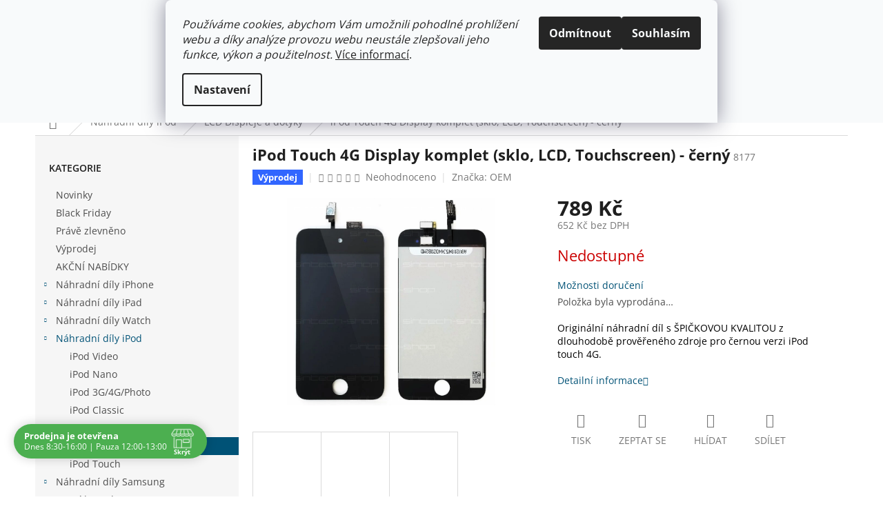

--- FILE ---
content_type: text/html; charset=utf-8
request_url: https://www.sintech-shop.cz/lcd-displeje-a-dotyky-2/ipod-touch-4g-display-komplet--sklo--lcd--touchscreen-cerny/
body_size: 35947
content:
<!doctype html><html lang="cs" dir="ltr" class="header-background-light external-fonts-loaded"><head><meta charset="utf-8" /><meta name="viewport" content="width=device-width,initial-scale=1" /><title>iPod Touch 4G Display komplet (sklo, LCD, Touchscreen) - černý - SINTECH-SHOP.CZ</title><link rel="preconnect" href="https://cdn.myshoptet.com" /><link rel="dns-prefetch" href="https://cdn.myshoptet.com" /><link rel="preload" href="https://cdn.myshoptet.com/prj/dist/master/cms/libs/jquery/jquery-1.11.3.min.js" as="script" /><link href="https://cdn.myshoptet.com/prj/dist/master/cms/templates/frontend_templates/shared/css/font-face/open-sans.css" rel="stylesheet"><link href="https://cdn.myshoptet.com/prj/dist/master/shop/dist/font-shoptet-11.css.62c94c7785ff2cea73b2.css" rel="stylesheet"><script>
dataLayer = [];
dataLayer.push({'shoptet' : {
    "pageId": 1386,
    "pageType": "productDetail",
    "currency": "CZK",
    "currencyInfo": {
        "decimalSeparator": ",",
        "exchangeRate": 1,
        "priceDecimalPlaces": 0,
        "symbol": "K\u010d",
        "symbolLeft": 0,
        "thousandSeparator": " "
    },
    "language": "cs",
    "projectId": 105949,
    "product": {
        "id": 6295,
        "guid": "69434c32-194b-11e6-8a3b-0cc47a6c92bc",
        "hasVariants": false,
        "codes": [
            {
                "code": 8177
            }
        ],
        "code": "8177",
        "name": "iPod Touch 4G Display komplet (sklo, LCD, Touchscreen) - \u010dern\u00fd",
        "appendix": "",
        "weight": "0.1",
        "manufacturer": "OEM",
        "manufacturerGuid": "1EF53323C3A26B9C86ACDA0BA3DED3EE",
        "currentCategory": "N\u00e1hradn\u00ed d\u00edly Apple iPod | LCD Displeje a dotyky",
        "currentCategoryGuid": "48ce145c-6cce-11e9-a065-0cc47a6c92bc",
        "defaultCategory": "N\u00e1hradn\u00ed d\u00edly Apple iPod | LCD Displeje a dotyky",
        "defaultCategoryGuid": "48ce145c-6cce-11e9-a065-0cc47a6c92bc",
        "currency": "CZK",
        "priceWithVat": 789
    },
    "stocks": [
        {
            "id": 1,
            "title": "SINTECH.CZ LIMITED",
            "isDeliveryPoint": 1,
            "visibleOnEshop": 1
        },
        {
            "id": "ext",
            "title": "Sklad",
            "isDeliveryPoint": 0,
            "visibleOnEshop": 1
        }
    ],
    "cartInfo": {
        "id": null,
        "freeShipping": false,
        "freeShippingFrom": 1500,
        "leftToFreeGift": {
            "formattedPrice": "0 K\u010d",
            "priceLeft": 0
        },
        "freeGift": false,
        "leftToFreeShipping": {
            "priceLeft": 1500,
            "dependOnRegion": 0,
            "formattedPrice": "1 500 K\u010d"
        },
        "discountCoupon": [],
        "getNoBillingShippingPrice": {
            "withoutVat": 0,
            "vat": 0,
            "withVat": 0
        },
        "cartItems": [],
        "taxMode": "ORDINARY"
    },
    "cart": [],
    "customer": {
        "priceRatio": 1,
        "priceListId": 1,
        "groupId": null,
        "registered": false,
        "mainAccount": false
    }
}});
dataLayer.push({'cookie_consent' : {
    "marketing": "denied",
    "analytics": "denied"
}});
document.addEventListener('DOMContentLoaded', function() {
    shoptet.consent.onAccept(function(agreements) {
        if (agreements.length == 0) {
            return;
        }
        dataLayer.push({
            'cookie_consent' : {
                'marketing' : (agreements.includes(shoptet.config.cookiesConsentOptPersonalisation)
                    ? 'granted' : 'denied'),
                'analytics': (agreements.includes(shoptet.config.cookiesConsentOptAnalytics)
                    ? 'granted' : 'denied')
            },
            'event': 'cookie_consent'
        });
    });
});
</script>

<!-- Google Tag Manager -->
<script>(function(w,d,s,l,i){w[l]=w[l]||[];w[l].push({'gtm.start':
new Date().getTime(),event:'gtm.js'});var f=d.getElementsByTagName(s)[0],
j=d.createElement(s),dl=l!='dataLayer'?'&l='+l:'';j.async=true;j.src=
'https://www.googletagmanager.com/gtm.js?id='+i+dl;f.parentNode.insertBefore(j,f);
})(window,document,'script','dataLayer','GTM-N34J3N7');</script>
<!-- End Google Tag Manager -->

<meta property="og:type" content="website"><meta property="og:site_name" content="sintech-shop.cz"><meta property="og:url" content="https://www.sintech-shop.cz/lcd-displeje-a-dotyky-2/ipod-touch-4g-display-komplet--sklo--lcd--touchscreen-cerny/"><meta property="og:title" content="iPod Touch 4G Display komplet (sklo, LCD, Touchscreen) - černý - SINTECH-SHOP.CZ"><meta name="author" content="SINTECH-SHOP.CZ"><meta name="web_author" content="Shoptet.cz"><meta name="dcterms.rightsHolder" content="www.sintech-shop.cz"><meta name="robots" content="index,follow"><meta property="og:image" content="https://cdn.myshoptet.com/usr/www.sintech-shop.cz/user/shop/big/6295_6295-6295-ipod-touch-4g-display-komplet-sklo-lcd-touchscreen-cerny.jpg?695660a6"><meta property="og:description" content="iPod Touch 4G Display, iPod Touch 4G LCD"><meta name="description" content="iPod Touch 4G Display, iPod Touch 4G LCD"><meta property="product:price:amount" content="789"><meta property="product:price:currency" content="CZK"><style>:root {--color-primary: #005276;--color-primary-h: 198;--color-primary-s: 100%;--color-primary-l: 23%;--color-primary-hover: #4cbbe6;--color-primary-hover-h: 197;--color-primary-hover-s: 75%;--color-primary-hover-l: 60%;--color-secondary: #DA002B;--color-secondary-h: 348;--color-secondary-s: 100%;--color-secondary-l: 43%;--color-secondary-hover: #90001C;--color-secondary-hover-h: 348;--color-secondary-hover-s: 100%;--color-secondary-hover-l: 28%;--color-tertiary: #000000;--color-tertiary-h: 0;--color-tertiary-s: 0%;--color-tertiary-l: 0%;--color-tertiary-hover: #000000;--color-tertiary-hover-h: 0;--color-tertiary-hover-s: 0%;--color-tertiary-hover-l: 0%;--color-header-background: #ffffff;--template-font: "Open Sans";--template-headings-font: "Open Sans";--header-background-url: url("https://cdn.myshoptet.com/prj/dist/master/cms/img/header_backgrounds/04-blue.png");--cookies-notice-background: #F8FAFB;--cookies-notice-color: #252525;--cookies-notice-button-hover: #27263f;--cookies-notice-link-hover: #3b3a5f;--templates-update-management-preview-mode-content: "Náhled aktualizací šablony je aktivní pro váš prohlížeč."}</style>
    
    <link href="https://cdn.myshoptet.com/prj/dist/master/shop/dist/main-11.less.5a24dcbbdabfd189c152.css" rel="stylesheet" />
                <link href="https://cdn.myshoptet.com/prj/dist/master/shop/dist/mobile-header-v1-11.less.1ee105d41b5f713c21aa.css" rel="stylesheet" />
    
    <script>var shoptet = shoptet || {};</script>
    <script src="https://cdn.myshoptet.com/prj/dist/master/shop/dist/main-3g-header.js.27c4444ba5dd6be3416d.js"></script>
<!-- User include --><!-- api 422(76) html code header -->
<link rel="stylesheet" href="https://cdn.myshoptet.com/usr/api2.dklab.cz/user/documents/_doplnky/odpocet/105949/1321/105949_1321.css" type="text/css" /><style>
        :root {            
            --dklab-countdown-category-text-color: #FFFFFF;
            --dklab-countdown-detail-text-color: #FFFFFF;
            --dklab-countdown-background-lower-color: #D9323E;
            --dklab-countdown-background-upper-color: #A60F0F;
            --dklab-countdown-background-lower-color-detail: #D9323E;
            --dklab-countdown-background-upper-color-detail: #A60F0F;
            --dklab-countdown-carousel-text-color: #FFFFFF;            
            --dklab-countdown-radius: 0px;
            --dklab-countdown-carousel-background-color: #A60F0F;
        }
        </style>
<!-- api 426(80) html code header -->
<link rel="stylesheet" href="https://cdn.myshoptet.com/usr/api2.dklab.cz/user/documents/_doplnky/navstivene/105949/8/105949_8.css" type="text/css" /><style> :root { --dklab-lastvisited-background-color: #FFFFFF; } </style>
<!-- api 473(125) html code header -->

                <style>
                    #order-billing-methods .radio-wrapper[data-guid="62bac22d-9b1f-11ed-8eb3-0cc47a6c92bc"]:not(.cggooglepay), #order-billing-methods .radio-wrapper[data-guid="62cbea60-9b1f-11ed-8eb3-0cc47a6c92bc"]:not(.cggooglepay), #order-billing-methods .radio-wrapper[data-guid="b9973ccb-66d4-11eb-a065-0cc47a6c92bc"]:not(.cgapplepay) {
                        display: none;
                    }
                </style>
                <script type="text/javascript">
                    document.addEventListener('DOMContentLoaded', function() {
                        if (getShoptetDataLayer('pageType') === 'billingAndShipping') {
                            
                try {
                    if (window.ApplePaySession && window.ApplePaySession.canMakePayments()) {
                        
                        if (document.querySelector('#order-billing-methods .radio-wrapper[data-guid="b9973ccb-66d4-11eb-a065-0cc47a6c92bc"]')) {
                            document.querySelector('#order-billing-methods .radio-wrapper[data-guid="b9973ccb-66d4-11eb-a065-0cc47a6c92bc"]').classList.add('cgapplepay');
                        }
                        
                    }
                } catch (err) {} 
            
                            
                const cgBaseCardPaymentMethod = {
                        type: 'CARD',
                        parameters: {
                            allowedAuthMethods: ["PAN_ONLY", "CRYPTOGRAM_3DS"],
                            allowedCardNetworks: [/*"AMEX", "DISCOVER", "INTERAC", "JCB",*/ "MASTERCARD", "VISA"]
                        }
                };
                
                function cgLoadScript(src, callback)
                {
                    var s,
                        r,
                        t;
                    r = false;
                    s = document.createElement('script');
                    s.type = 'text/javascript';
                    s.src = src;
                    s.onload = s.onreadystatechange = function() {
                        if ( !r && (!this.readyState || this.readyState == 'complete') )
                        {
                            r = true;
                            callback();
                        }
                    };
                    t = document.getElementsByTagName('script')[0];
                    t.parentNode.insertBefore(s, t);
                } 
                
                function cgGetGoogleIsReadyToPayRequest() {
                    return Object.assign(
                        {},
                        {
                            apiVersion: 2,
                            apiVersionMinor: 0
                        },
                        {
                            allowedPaymentMethods: [cgBaseCardPaymentMethod]
                        }
                    );
                }

                function onCgGooglePayLoaded() {
                    let paymentsClient = new google.payments.api.PaymentsClient({environment: 'PRODUCTION'});
                    paymentsClient.isReadyToPay(cgGetGoogleIsReadyToPayRequest()).then(function(response) {
                        if (response.result) {
                            
                        if (document.querySelector('#order-billing-methods .radio-wrapper[data-guid="62bac22d-9b1f-11ed-8eb3-0cc47a6c92bc"]')) {
                            document.querySelector('#order-billing-methods .radio-wrapper[data-guid="62bac22d-9b1f-11ed-8eb3-0cc47a6c92bc"]').classList.add('cggooglepay');
                        }
                        

                        if (document.querySelector('#order-billing-methods .radio-wrapper[data-guid="62cbea60-9b1f-11ed-8eb3-0cc47a6c92bc"]')) {
                            document.querySelector('#order-billing-methods .radio-wrapper[data-guid="62cbea60-9b1f-11ed-8eb3-0cc47a6c92bc"]').classList.add('cggooglepay');
                        }
                        	 	 	 	 	 
                        }
                    })
                    .catch(function(err) {});
                }
                
                cgLoadScript('https://pay.google.com/gp/p/js/pay.js', onCgGooglePayLoaded);
            
                        }
                    });
                </script> 
                
<!-- api 491(143) html code header -->
<link rel="stylesheet" href="https://cdn.myshoptet.com/usr/api2.dklab.cz/user/documents/_doplnky/doprava/105949/12/105949_12.css" type="text/css" /><style>
        :root {
            --dklab-background-color: #000000;
            --dklab-foreground-color: #FFFFFF;
            --dklab-transport-background-color: #000000;
            --dklab-transport-foreground-color: #FFFFFF;
            --dklab-gift-background-color: #000000;
            --dklab-gift-foreground-color: #FFFFFF;
        }</style>
<!-- api 784(424) html code header -->
<script src="https://client.mcore.sk/shoptet/widget/50897394f7d1614aece4ee0cd5f68cb306436659?t=1657401123"></script>
<!-- api 608(256) html code header -->
<link rel="stylesheet" href="https://cdn.myshoptet.com/usr/api2.dklab.cz/user/documents/_doplnky/bannery/105949/3888/105949_3888.css" type="text/css" /><style>
        :root {
            --dklab-bannery-b-hp-padding: 15px;
            --dklab-bannery-b-hp-box-padding: 0px;
            --dklab-bannery-b-hp-big-screen: 100%;
            --dklab-bannery-b-hp-medium-screen: 100%;
            --dklab-bannery-b-hp-small-screen: 100%;
            --dklab-bannery-b-hp-tablet-screen: 100%;
            --dklab-bannery-b-hp-mobile-screen: 100%;

            --dklab-bannery-i-hp-icon-color: #005276;
            --dklab-bannery-i-hp-color: #000000;
            --dklab-bannery-i-hp-background: #FFFFFF;            
            
            --dklab-bannery-i-d-icon-color: #005276;
            --dklab-bannery-i-d-color: #000000;
            --dklab-bannery-i-d-background: #FFFFFF;


            --dklab-bannery-i-hp-w-big-screen: 4;
            --dklab-bannery-i-hp-w-medium-screen: 4;
            --dklab-bannery-i-hp-w-small-screen: 4;
            --dklab-bannery-i-hp-w-tablet-screen: 4;
            --dklab-bannery-i-hp-w-mobile-screen: 2;
            
            --dklab-bannery-i-d-w-big-screen: 4;
            --dklab-bannery-i-d-w-medium-screen: 4;
            --dklab-bannery-i-d-w-small-screen: 4;
            --dklab-bannery-i-d-w-tablet-screen: 4;
            --dklab-bannery-i-d-w-mobile-screen: 2;

        }</style>
<!-- api 690(337) html code header -->
<script>var ophWidgetData={"lang":"cs","link":"https:\/\/www.sintech-shop.cz\/clanky\/o-nas\/","logo":false,"turnOff":false,"expanded":true,"lunchShow":true,"checkHoliday":true,"showNextWeek":true,"showWidgetStart":"00:00","showWidgetEnd":"23:59","beforeOpenStore":"5","beforeCloseStore":"10","openingHours":[{"day":1,"openHour":"08:30","closeHour":"16:00","openPause":"12:00","closePause":"13:00","closed":false},{"day":2,"openHour":"08:30","closeHour":"16:00","openPause":"12:00","closePause":"13:00","closed":false},{"day":3,"openHour":"08:30","closeHour":"16:00","openPause":"12:00","closePause":"13:00","closed":false},{"day":4,"openHour":"08:30","closeHour":"16:00","openPause":"12:00","closePause":"13:00","closed":false},{"day":5,"openHour":"08:30","closeHour":"16:00","openPause":"12:00","closePause":"13:00","closed":false},{"day":6,"openHour":"","closeHour":"","openPause":"","closePause":"","closed":true},{"day":7,"openHour":"","closeHour":"","openPause":"","closePause":"","closed":true}],"excludes":[{"date":"2023-07-12","openHour":"","closeHour":"","openPause":"","closePause":"","closed":true,"text":""},{"date":"2023-07-19","openHour":"","closeHour":"","openPause":"","closePause":"","closed":true,"text":"Prodejna dovolen\u00e1"},{"date":"2023-07-20","openHour":"","closeHour":"","openPause":"","closePause":"","closed":true,"text":"Prodejna dovolen\u00e1"},{"date":"2023-07-21","openHour":"","closeHour":"","openPause":"","closePause":"","closed":true,"text":"Prodejna dovolen\u00e1"},{"date":"2023-07-22","openHour":"","closeHour":"","openPause":"","closePause":"","closed":true,"text":"Prodejna dovolen\u00e1"},{"date":"2023-07-23","openHour":"","closeHour":"","openPause":"","closePause":"","closed":true,"text":"Prodejna dovolen\u00e1"},{"date":"2023-07-24","openHour":"","closeHour":"","openPause":"","closePause":"","closed":true,"text":"Prodejna dovolen\u00e1"},{"date":"2023-07-25","openHour":"","closeHour":"","openPause":"","closePause":"","closed":true,"text":"Prodejna dovolen\u00e1"},{"date":"2023-07-26","openHour":"","closeHour":"","openPause":"","closePause":"","closed":true,"text":"Prodejna dovolen\u00e1"},{"date":"2023-07-27","openHour":"","closeHour":"","openPause":"","closePause":"","closed":true,"text":"Prodejna dovolen\u00e1"},{"date":"2023-07-28","openHour":"","closeHour":"","openPause":"","closePause":"","closed":true,"text":"Prodejna dovolen\u00e1"},{"date":"2023-08-17","openHour":"","closeHour":"","openPause":"","closePause":"","closed":true,"text":"Nen\u00ed mo\u017en\u00fd osobn\u00ed odb\u011br"},{"date":"2023-08-18","openHour":"","closeHour":"","openPause":"","closePause":"","closed":true,"text":"Nen\u00ed mo\u017en\u00fd osobn\u00ed odb\u011br"},{"date":"2023-12-14","openHour":"08:30","closeHour":"14:30","openPause":"","closePause":"","text":""},{"date":"2024-03-15","openHour":"","closeHour":"","openPause":"","closePause":"","closed":true,"text":"ZAV\u0158ENO"},{"date":"2024-04-03","openHour":"","closeHour":"","openPause":"","closePause":"","closed":true,"text":""},{"date":"2024-05-14","openHour":"","closeHour":"","openPause":"","closePause":"","closed":true,"text":"Z technick\u00fdch d\u016fvod\u016f"},{"date":"2024-06-11","openHour":"","closeHour":"","openPause":"","closePause":"","closed":true,"text":"Z technick\u00fdch d\u016fvod\u016f zav\u0159eno"},{"date":"2024-06-25","openHour":"","closeHour":"","openPause":"","closePause":"","closed":true,"text":"Z technick\u00fdch d\u016fvod\u016f zav\u0159eno"},{"date":"2024-07-08","openHour":"","closeHour":"","openPause":"","closePause":"","closed":true,"text":"Prodejna dovolen\u00e1"},{"date":"2024-07-09","openHour":"","closeHour":"","openPause":"","closePause":"","closed":true,"text":"Prodejna dovolen\u00e1"},{"date":"2024-07-10","openHour":"","closeHour":"","openPause":"","closePause":"","closed":true,"text":"Prodejna dovolen\u00e1"},{"date":"2024-07-11","openHour":"","closeHour":"","openPause":"","closePause":"","closed":true,"text":"Prodejna dovolen\u00e1"},{"date":"2024-07-12","openHour":"","closeHour":"","openPause":"","closePause":"","closed":true,"text":"Prodejna dovolen\u00e1"},{"date":"2024-07-13","openHour":"","closeHour":"","openPause":"","closePause":"","closed":true,"text":"Prodejna dovolen\u00e1"},{"date":"2024-07-14","openHour":"","closeHour":"","openPause":"","closePause":"","closed":true,"text":"Prodejna dovolen\u00e1"},{"date":"2024-07-15","openHour":"","closeHour":"","openPause":"","closePause":"","closed":true,"text":"Prodejna dovolen\u00e1"},{"date":"2024-07-26","openHour":"08:00","closeHour":"14:00","openPause":"","closePause":"","text":""},{"date":"2024-08-30","openHour":"08:30","closeHour":"12:00","openPause":"","closePause":"","text":""},{"date":"2024-09-24","openHour":"08:30","closeHour":"14:30","openPause":"","closePause":"","text":""},{"date":"2024-12-13","openHour":"08:30","closeHour":"13:00","openPause":"","closePause":"","closed":false,"text":""},{"date":"2025-02-24","openHour":"08:30","closeHour":"11:00","openPause":"","closePause":"","closed":false,"text":""},{"date":"2025-03-27","openHour":"08:30","closeHour":"12:00","openPause":"","closePause":"","closed":false,"text":""},{"date":"2025-05-16","openHour":"08:30","closeHour":"12:00","openPause":"","closePause":"","closed":false,"text":""},{"date":"2025-07-18","openHour":"","closeHour":"","openPause":"","closePause":"","closed":true,"text":""},{"date":"2025-07-29","openHour":"","closeHour":"","openPause":"","closePause":"","closed":true,"text":""},{"date":"2025-08-26","openHour":"","closeHour":"","openPause":"","closePause":"","closed":true,"text":"Nen\u00ed mo\u017en\u00fd osobn\u00ed odb\u011br"},{"date":"2025-08-27","openHour":"","closeHour":"","openPause":"","closePause":"","closed":true,"text":"Nen\u00ed mo\u017en\u00fd osobn\u00ed odb\u011br"},{"date":"2025-08-28","openHour":"","closeHour":"","openPause":"","closePause":"","closed":true,"text":"Nen\u00ed mo\u017en\u00fd osobn\u00ed odb\u011br"},{"date":"2025-08-29","openHour":"","closeHour":"","openPause":"","closePause":"","closed":true,"text":"Nen\u00ed mo\u017en\u00fd osobn\u00ed odb\u011br"},{"date":"2025-09-10","openHour":"","closeHour":"","openPause":"","closePause":"","closed":true,"text":""},{"date":"2025-09-11","openHour":"","closeHour":"","openPause":"","closePause":"","closed":true,"text":""},{"date":"2025-12-29","openHour":"","closeHour":"","openPause":"","closePause":"","closed":true,"text":""},{"date":"2025-12-30","openHour":"","closeHour":"","openPause":"","closePause":"","closed":true,"text":""},{"date":"2025-12-31","openHour":"","closeHour":"","openPause":"","closePause":"","closed":true,"text":""},{"date":"2026-01-01","openHour":"","closeHour":"","openPause":"","closePause":"","closed":true,"text":""},{"date":"2026-01-02","openHour":"","closeHour":"","openPause":"","closePause":"","closed":true,"text":""},{"date":"2026-01-03","openHour":"","closeHour":"","openPause":"","closePause":"","closed":true,"text":""},{"date":"2026-01-04","openHour":"","closeHour":"","openPause":"","closePause":"","closed":true,"text":""}],"holidayList":["01-01","01-05","08-05","05-07","06-07","28-09","28-10","17-11","24-12","25-12","26-12"],"todayLongFormat":true,"logoFilemanager":"","colors":{"bg_header_color":"","bg_logo_color":"","bg_title_color":"","bg_preopen_color":"#03a9f4","bg_open_color":"#4caf50","bg_pause_color":"#ff9800","bg_preclose_color":"#ff6f00","bg_close_color":"#e94b4b","color_exception_day":"#e94b4b"},"address":"Masarykova 143\nVesel\u00ed nad Moravou\nTel: 774 495 049","icon":"icon-01","bottomPosition":0,"showDetailOnExpand":true,"disableDetail":false,"disableDetailTable":false,"hideOnMobile":false,"hideOnCheckout":true,"weekTurnOff":[],"directPosition":"ltr"}</script>
<!-- service 608(256) html code header -->
<link rel="stylesheet" href="https://cdn.myshoptet.com/usr/api.dklab.cz/user/documents/fontawesome/css/all.css?v=1.02" type="text/css" />
<!-- service 619(267) html code header -->
<link href="https://cdn.myshoptet.com/usr/fvstudio.myshoptet.com/user/documents/addons/cartupsell.min.css?24.11.1" rel="stylesheet">
<!-- service 690(337) html code header -->
<link href="https://cdn.myshoptet.com/usr/mcore.myshoptet.com/user/documents/upload/addon01/ophWidget.min.css?v=1.6.9" rel="stylesheet" />


<!-- service 784(424) html code header -->
<link href="https://mcore.myshoptet.com/user/documents/upload/addon03/infoWidget.min.css?v=1.0.5" rel="stylesheet">
<!-- project html code header -->
<!-- Global site tag (gtag.js) - Google AdWords: 828151997 -->
<script async src="https://www.googletagmanager.com/gtag/js?id=AW-828151997"></script>
<script>
  window.dataLayer = window.dataLayer || [];
  function gtag(){dataLayer.push(arguments);}
  gtag('js', new Date());

  gtag('config', 'AW-828151997');
</script>

<style type="text/css"> h1 {text-transform: none; font-size: 22px; font-weight: 800; } </style>
<style type="text/css"> h2, h3, h4, h5 { text-transform: none;  font-weight: 500;} </style>
<style type="text/css"> p { color: #000000;} </style>



<meta name="seznam-wmt" content="73ogTEwkEqm2RQG2hgrnzaZMMKyenNzy" />

<style type="text/css">
.icon-starHalf-before,.icon-starOn-before,.star.half,.star.on { color: #f8a91d; }
</style>

<style type="text/css">
.rate-average { color: #f8a91d; }
</style>

<style>
#sold-out {display: none;}
</style>

<script type="text/javascript">
$(document).ready(function(){ $('.delivery-time span').html('Může být u Vás do:'); });
</script>

<script type="text/javascript">
$(document).ready(function(){ $('div a.p-watch-price').html('Hlídání produktu'); });
</script>

<script type="text/javascript">
(function(){
    var old = showFixedMessage;
    showFixedMessage = function(message, type){
        if(message == messages['unavailableVariant']) {
            return;
        }
        old(message, type);
    };
})();
</script>

<!-- Mailchimp -->
<script id="mcjs">!function(c,h,i,m,p){m=c.createElement(h),p=c.getElementsByTagName(h)[0],m.async=1,m.src=i,p.parentNode.insertBefore(m,p)}(document,"script","https://chimpstatic.com/mcjs-connected/js/users/0d8cf64739a3fe6ed67a68f61/b66e87baeb2eb7e61bc9c1701.js");</script>

<style>
@media only screen and (max-width: 40em) {
.footer-row-element .hide-for-small {
display: block !important;
}
}
</style>
<style>
@media only screen and (max-width: 40em) {#footer-in .footer-row-element:not(.banner) {display: block !important}}
</style>

<style>
#content .p-detail {
display: flex;
flex-direction: column;
}
#content .p-detail .products-related-header {
order: 30;
}
#content .p-detail .products-related.products-additional {
order: 31;
}
#content .p-detail .browse-p {
order: 32;
}
</style>
<!-- /User include --><link rel="shortcut icon" href="/favicon.ico" type="image/x-icon" /><link rel="canonical" href="https://www.sintech-shop.cz/lcd-displeje-a-dotyky-2/ipod-touch-4g-display-komplet--sklo--lcd--touchscreen-cerny/" />    <script>
        var _hwq = _hwq || [];
        _hwq.push(['setKey', '0387CCE4A18F2ED1B0138F990480DB60']);
        _hwq.push(['setTopPos', '0']);
        _hwq.push(['showWidget', '22']);
        (function() {
            var ho = document.createElement('script');
            ho.src = 'https://cz.im9.cz/direct/i/gjs.php?n=wdgt&sak=0387CCE4A18F2ED1B0138F990480DB60';
            var s = document.getElementsByTagName('script')[0]; s.parentNode.insertBefore(ho, s);
        })();
    </script>
    <!-- Global site tag (gtag.js) - Google Analytics -->
    <script async src="https://www.googletagmanager.com/gtag/js?id=G-ZWFB3Q3RVX"></script>
    <script>
        
        window.dataLayer = window.dataLayer || [];
        function gtag(){dataLayer.push(arguments);}
        

                    console.debug('default consent data');

            gtag('consent', 'default', {"ad_storage":"denied","analytics_storage":"denied","ad_user_data":"denied","ad_personalization":"denied","wait_for_update":500});
            dataLayer.push({
                'event': 'default_consent'
            });
        
        gtag('js', new Date());

                gtag('config', 'UA-80741583-1', { 'groups': "UA" });
        
                gtag('config', 'G-ZWFB3Q3RVX', {"groups":"GA4","send_page_view":false,"content_group":"productDetail","currency":"CZK","page_language":"cs"});
        
                gtag('config', 'AW-828151997');
        
        
        
        
        
                    gtag('event', 'page_view', {"send_to":"GA4","page_language":"cs","content_group":"productDetail","currency":"CZK"});
        
                gtag('set', 'currency', 'CZK');

        gtag('event', 'view_item', {
            "send_to": "UA",
            "items": [
                {
                    "id": "8177",
                    "name": "iPod Touch 4G Display komplet (sklo, LCD, Touchscreen) - \u010dern\u00fd",
                    "category": "N\u00e1hradn\u00ed d\u00edly Apple iPod \/ LCD Displeje a dotyky",
                                        "brand": "OEM",
                                                            "price": 652
                }
            ]
        });
        
        
        
        
        
                    gtag('event', 'view_item', {"send_to":"GA4","page_language":"cs","content_group":"productDetail","value":652,"currency":"CZK","items":[{"item_id":"8177","item_name":"iPod Touch 4G Display komplet (sklo, LCD, Touchscreen) - \u010dern\u00fd","item_brand":"OEM","item_category":"N\u00e1hradn\u00ed d\u00edly Apple iPod","item_category2":"LCD Displeje a dotyky","price":652,"quantity":1,"index":0}]});
        
        
        
        
        
        
        
        document.addEventListener('DOMContentLoaded', function() {
            if (typeof shoptet.tracking !== 'undefined') {
                for (var id in shoptet.tracking.bannersList) {
                    gtag('event', 'view_promotion', {
                        "send_to": "UA",
                        "promotions": [
                            {
                                "id": shoptet.tracking.bannersList[id].id,
                                "name": shoptet.tracking.bannersList[id].name,
                                "position": shoptet.tracking.bannersList[id].position
                            }
                        ]
                    });
                }
            }

            shoptet.consent.onAccept(function(agreements) {
                if (agreements.length !== 0) {
                    console.debug('gtag consent accept');
                    var gtagConsentPayload =  {
                        'ad_storage': agreements.includes(shoptet.config.cookiesConsentOptPersonalisation)
                            ? 'granted' : 'denied',
                        'analytics_storage': agreements.includes(shoptet.config.cookiesConsentOptAnalytics)
                            ? 'granted' : 'denied',
                                                                                                'ad_user_data': agreements.includes(shoptet.config.cookiesConsentOptPersonalisation)
                            ? 'granted' : 'denied',
                        'ad_personalization': agreements.includes(shoptet.config.cookiesConsentOptPersonalisation)
                            ? 'granted' : 'denied',
                        };
                    console.debug('update consent data', gtagConsentPayload);
                    gtag('consent', 'update', gtagConsentPayload);
                    dataLayer.push(
                        { 'event': 'update_consent' }
                    );
                }
            });
        });
    </script>
<script>
    (function(t, r, a, c, k, i, n, g) { t['ROIDataObject'] = k;
    t[k]=t[k]||function(){ (t[k].q=t[k].q||[]).push(arguments) },t[k].c=i;n=r.createElement(a),
    g=r.getElementsByTagName(a)[0];n.async=1;n.src=c;g.parentNode.insertBefore(n,g)
    })(window, document, 'script', '//www.heureka.cz/ocm/sdk.js?source=shoptet&version=2&page=product_detail', 'heureka', 'cz');

    heureka('set_user_consent', 0);
</script>
</head><body class="desktop id-1386 in-lcd-displeje-a-dotyky-2 template-11 type-product type-detail multiple-columns-body columns-3 ums_forms_redesign--off ums_a11y_category_page--on ums_discussion_rating_forms--off ums_flags_display_unification--on ums_a11y_login--on mobile-header-version-1"><noscript>
    <style>
        #header {
            padding-top: 0;
            position: relative !important;
            top: 0;
        }
        .header-navigation {
            position: relative !important;
        }
        .overall-wrapper {
            margin: 0 !important;
        }
        body:not(.ready) {
            visibility: visible !important;
        }
    </style>
    <div class="no-javascript">
        <div class="no-javascript__title">Musíte změnit nastavení vašeho prohlížeče</div>
        <div class="no-javascript__text">Podívejte se na: <a href="https://www.google.com/support/bin/answer.py?answer=23852">Jak povolit JavaScript ve vašem prohlížeči</a>.</div>
        <div class="no-javascript__text">Pokud používáte software na blokování reklam, může být nutné povolit JavaScript z této stránky.</div>
        <div class="no-javascript__text">Děkujeme.</div>
    </div>
</noscript>

        <div id="fb-root"></div>
        <script>
            window.fbAsyncInit = function() {
                FB.init({
                    autoLogAppEvents : true,
                    xfbml            : true,
                    version          : 'v24.0'
                });
            };
        </script>
        <script async defer crossorigin="anonymous" src="https://connect.facebook.net/cs_CZ/sdk.js#xfbml=1&version=v24.0"></script>
<!-- Google Tag Manager (noscript) -->
<noscript><iframe src="https://www.googletagmanager.com/ns.html?id=GTM-N34J3N7"
height="0" width="0" style="display:none;visibility:hidden"></iframe></noscript>
<!-- End Google Tag Manager (noscript) -->

    <div class="siteCookies siteCookies--top siteCookies--light js-siteCookies" role="dialog" data-testid="cookiesPopup" data-nosnippet>
        <div class="siteCookies__form">
            <div class="siteCookies__content">
                <div class="siteCookies__text">
                    <em>Používáme cookies, abychom Vám umožnili pohodlné prohlížení webu a díky analýze provozu webu neustále zlepšovali jeho funkce, výkon a použitelnost.</em> <a href="/cookies" target="_blank" rel="noopener noreferrer">Více informací</a>.
                </div>
                <p class="siteCookies__links">
                    <button class="siteCookies__link js-cookies-settings" aria-label="Nastavení cookies" data-testid="cookiesSettings">Nastavení</button>
                </p>
            </div>
            <div class="siteCookies__buttonWrap">
                                    <button class="siteCookies__button js-cookiesConsentSubmit" value="reject" aria-label="Odmítnout cookies" data-testid="buttonCookiesReject">Odmítnout</button>
                                <button class="siteCookies__button js-cookiesConsentSubmit" value="all" aria-label="Přijmout cookies" data-testid="buttonCookiesAccept">Souhlasím</button>
            </div>
        </div>
        <script>
            document.addEventListener("DOMContentLoaded", () => {
                const siteCookies = document.querySelector('.js-siteCookies');
                document.addEventListener("scroll", shoptet.common.throttle(() => {
                    const st = document.documentElement.scrollTop;
                    if (st > 1) {
                        siteCookies.classList.add('siteCookies--scrolled');
                    } else {
                        siteCookies.classList.remove('siteCookies--scrolled');
                    }
                }, 100));
            });
        </script>
    </div>
<a href="#content" class="skip-link sr-only">Přejít na obsah</a><div class="overall-wrapper"><div class="user-action"><div class="container">
    <div class="user-action-in">
                    <div id="login" class="user-action-login popup-widget login-widget" role="dialog" aria-labelledby="loginHeading">
        <div class="popup-widget-inner">
                            <h2 id="loginHeading">Přihlášení k vašemu účtu</h2><div id="customerLogin"><form action="/action/Customer/Login/" method="post" id="formLoginIncluded" class="csrf-enabled formLogin" data-testid="formLogin"><input type="hidden" name="referer" value="" /><div class="form-group"><div class="input-wrapper email js-validated-element-wrapper no-label"><input type="email" name="email" class="form-control" autofocus placeholder="E-mailová adresa (např. jan@novak.cz)" data-testid="inputEmail" autocomplete="email" required /></div></div><div class="form-group"><div class="input-wrapper password js-validated-element-wrapper no-label"><input type="password" name="password" class="form-control" placeholder="Heslo" data-testid="inputPassword" autocomplete="current-password" required /><span class="no-display">Nemůžete vyplnit toto pole</span><input type="text" name="surname" value="" class="no-display" /></div></div><div class="form-group"><div class="login-wrapper"><button type="submit" class="btn btn-secondary btn-text btn-login" data-testid="buttonSubmit">Přihlásit se</button><div class="password-helper"><a href="/registrace/" data-testid="signup" rel="nofollow">Nová registrace</a><a href="/klient/zapomenute-heslo/" rel="nofollow">Zapomenuté heslo</a></div></div></div></form>
</div>                    </div>
    </div>

                            <div id="cart-widget" class="user-action-cart popup-widget cart-widget loader-wrapper" data-testid="popupCartWidget" role="dialog" aria-hidden="true">
    <div class="popup-widget-inner cart-widget-inner place-cart-here">
        <div class="loader-overlay">
            <div class="loader"></div>
        </div>
    </div>

    <div class="cart-widget-button">
        <a href="/kosik/" class="btn btn-conversion" id="continue-order-button" rel="nofollow" data-testid="buttonNextStep">Pokračovat do košíku</a>
    </div>
</div>
            </div>
</div>
</div><div class="top-navigation-bar" data-testid="topNavigationBar">

    <div class="container">

        <div class="top-navigation-contacts">
            <strong>Zákaznická podpora:</strong><a href="tel:604206010" class="project-phone" aria-label="Zavolat na 604206010" data-testid="contactboxPhone"><span>604 206 010</span></a><a href="mailto:sales@sintech-shop.cz" class="project-email" data-testid="contactboxEmail"><span>sales@sintech-shop.cz</span></a>        </div>

                            <div class="top-navigation-menu">
                <div class="top-navigation-menu-trigger"></div>
                <ul class="top-navigation-bar-menu">
                                            <li class="top-navigation-menu-item-39">
                            <a href="/clanky/obchodni-podminky/">Obchodní podmínky</a>
                        </li>
                                            <li class="top-navigation-menu-item-27">
                            <a href="/clanky/jak-nakupovat/">Jak nakupovat</a>
                        </li>
                                            <li class="top-navigation-menu-item-1997">
                            <a href="/clanky/cena-dopravy/">Cena dopravy</a>
                        </li>
                                            <li class="top-navigation-menu-item-1078">
                            <a href="/clanky/reklamacni-rad/">Reklamační řád</a>
                        </li>
                                            <li class="top-navigation-menu-item-1096">
                            <a href="/clanky/pravo-na-vraceni-zbozi/">Vrácení zboží</a>
                        </li>
                                            <li class="top-navigation-menu-item-29">
                            <a href="/clanky/o-nas/">O nás / Kontakty</a>
                        </li>
                                            <li class="top-navigation-menu-item--23">
                            <a href="/clanky/slovnik-pojmu/">Slovník pojmů</a>
                        </li>
                                            <li class="top-navigation-menu-item-1761">
                            <a href="/clanky/ochrana-osobnich-udaju/">Ochrana osobních údajů</a>
                        </li>
                                            <li class="top-navigation-menu-item-1162">
                            <a href="/clanky/vernostni-a-velkoobchodni-system/">Věrnostní a velkoobchodní systém</a>
                        </li>
                                    </ul>
                <ul class="top-navigation-bar-menu-helper"></ul>
            </div>
        
        <div class="top-navigation-tools">
            <div class="responsive-tools">
                <a href="#" class="toggle-window" data-target="search" aria-label="Hledat" data-testid="linkSearchIcon"></a>
                                                            <a href="#" class="toggle-window" data-target="login"></a>
                                                    <a href="#" class="toggle-window" data-target="navigation" aria-label="Menu" data-testid="hamburgerMenu"></a>
            </div>
                        <button class="top-nav-button top-nav-button-login toggle-window" type="button" data-target="login" aria-haspopup="dialog" aria-controls="login" aria-expanded="false" data-testid="signin"><span>Přihlášení</span></button>        </div>

    </div>

</div>
<header id="header"><div class="container navigation-wrapper">
    <div class="header-top">
        <div class="site-name-wrapper">
            <div class="site-name"><a href="/" data-testid="linkWebsiteLogo"><img src="https://cdn.myshoptet.com/usr/www.sintech-shop.cz/user/logos/logo_mainpage.png" alt="SINTECH-SHOP.CZ" fetchpriority="low" /></a></div>        </div>
        <div class="search" itemscope itemtype="https://schema.org/WebSite">
            <meta itemprop="headline" content="LCD Displeje a dotyky"/><meta itemprop="url" content="https://www.sintech-shop.cz"/><meta itemprop="text" content="iPod Touch 4G Display, iPod Touch 4G LCD"/>            <form action="/action/ProductSearch/prepareString/" method="post"
    id="formSearchForm" class="search-form compact-form js-search-main"
    itemprop="potentialAction" itemscope itemtype="https://schema.org/SearchAction" data-testid="searchForm">
    <fieldset>
        <meta itemprop="target"
            content="https://www.sintech-shop.cz/vyhledavani/?string={string}"/>
        <input type="hidden" name="language" value="cs"/>
        
            
<input
    type="search"
    name="string"
        class="query-input form-control search-input js-search-input"
    placeholder="Napište, co hledáte"
    autocomplete="off"
    required
    itemprop="query-input"
    aria-label="Vyhledávání"
    data-testid="searchInput"
>
            <button type="submit" class="btn btn-default" data-testid="searchBtn">Hledat</button>
        
    </fieldset>
</form>
        </div>
        <div class="navigation-buttons">
                
    <a href="/kosik/" class="btn btn-icon toggle-window cart-count" data-target="cart" data-hover="true" data-redirect="true" data-testid="headerCart" rel="nofollow" aria-haspopup="dialog" aria-expanded="false" aria-controls="cart-widget">
        
                <span class="sr-only">Nákupní košík</span>
        
            <span class="cart-price visible-lg-inline-block" data-testid="headerCartPrice">
                                    Prázdný košík                            </span>
        
    
            </a>
        </div>
    </div>
    <nav id="navigation" aria-label="Hlavní menu" data-collapsible="true"><div class="navigation-in menu"><ul class="menu-level-1" role="menubar" data-testid="headerMenuItems"><li class="menu-item-39" role="none"><a href="/clanky/obchodni-podminky/" data-testid="headerMenuItem" role="menuitem" aria-expanded="false"><b>Obchodní podmínky</b></a></li>
<li class="menu-item--6" role="none"><a href="/clanky/napiste-nam/" data-testid="headerMenuItem" role="menuitem" aria-expanded="false"><b>Napište nám</b></a></li>
<li class="menu-item-29" role="none"><a href="/clanky/o-nas/" data-testid="headerMenuItem" role="menuitem" aria-expanded="false"><b>O nás / Kontakty</b></a></li>
<li class="menu-item-27" role="none"><a href="/clanky/jak-nakupovat/" data-testid="headerMenuItem" role="menuitem" aria-expanded="false"><b>Jak nakupovat</b></a></li>
<li class="menu-item-1997" role="none"><a href="/clanky/cena-dopravy/" data-testid="headerMenuItem" role="menuitem" aria-expanded="false"><b>Cena dopravy</b></a></li>
<li class="menu-item-1078" role="none"><a href="/clanky/reklamacni-rad/" data-testid="headerMenuItem" role="menuitem" aria-expanded="false"><b>Reklamační řád</b></a></li>
<li class="menu-item-1761" role="none"><a href="/clanky/ochrana-osobnich-udaju/" data-testid="headerMenuItem" role="menuitem" aria-expanded="false"><b>Ochrana osobních údajů</b></a></li>
<li class="menu-item-1096" role="none"><a href="/clanky/pravo-na-vraceni-zbozi/" data-testid="headerMenuItem" role="menuitem" aria-expanded="false"><b>Vrácení zboží</b></a></li>
<li class="appended-category menu-item-1130" role="none"><a href="/kategorie/novinky/"><b>Novinky</b></a></li><li class="appended-category menu-item-1572" role="none"><a href="/kategorie/black-friday/"><b>Black Friday</b></a></li><li class="appended-category menu-item-1142" role="none"><a href="/kategorie/vyhodne-nabidky/"><b>Právě zlevněno</b></a></li><li class="appended-category menu-item-1587" role="none"><a href="/kategorie/vyprodej/"><b>Výprodej</b></a></li><li class="appended-category menu-item-1979" role="none"><a href="/kategorie/akcni-nabidky/"><b>AKČNÍ NABÍDKY</b></a></li><li class="appended-category menu-item-1311 ext" role="none"><a href="/kategorie/nahradni-dily-apple-iphone-2/"><b>Náhradní díly iPhone</b><span class="submenu-arrow" role="menuitem"></span></a><ul class="menu-level-2 menu-level-2-appended" role="menu"><li class="menu-item-1395" role="none"><a href="/kategorie/iphone-3g-2/" data-testid="headerMenuItem" role="menuitem"><span>iPhone 3G</span></a></li><li class="menu-item-1398" role="none"><a href="/kategorie/iphone-3gs-2/" data-testid="headerMenuItem" role="menuitem"><span>iPhone 3GS</span></a></li><li class="menu-item-1314" role="none"><a href="/kategorie/iphone-4-2/" data-testid="headerMenuItem" role="menuitem"><span>iPhone 4</span></a></li><li class="menu-item-1332" role="none"><a href="/kategorie/iphone-4s-2/" data-testid="headerMenuItem" role="menuitem"><span>iPhone 4S</span></a></li><li class="menu-item-1335" role="none"><a href="/kategorie/iphone-5-2/" data-testid="headerMenuItem" role="menuitem"><span>iPhone 5</span></a></li><li class="menu-item-1425" role="none"><a href="/kategorie/iphone-5s-2/" data-testid="headerMenuItem" role="menuitem"><span>iPhone 5S</span></a></li><li class="menu-item-1338" role="none"><a href="/kategorie/iphone-se-2/" data-testid="headerMenuItem" role="menuitem"><span>iPhone SE</span></a></li><li class="menu-item-1428" role="none"><a href="/kategorie/iphone-5c-2/" data-testid="headerMenuItem" role="menuitem"><span>iPhone 5C</span></a></li><li class="menu-item-1434" role="none"><a href="/kategorie/iphone-6/" data-testid="headerMenuItem" role="menuitem"><span>iPhone 6</span></a></li><li class="menu-item-1437" role="none"><a href="/kategorie/iphone-6-plus-2/" data-testid="headerMenuItem" role="menuitem"><span>iPhone 6 Plus</span></a></li><li class="menu-item-1440" role="none"><a href="/kategorie/iphone-6s/" data-testid="headerMenuItem" role="menuitem"><span>iPhone 6S</span></a></li><li class="menu-item-1443" role="none"><a href="/kategorie/iphone-6s-plus-2/" data-testid="headerMenuItem" role="menuitem"><span>iPhone 6S Plus</span></a></li><li class="menu-item-1446" role="none"><a href="/kategorie/iphone-7-3/" data-testid="headerMenuItem" role="menuitem"><span>iPhone 7</span></a></li><li class="menu-item-1458" role="none"><a href="/kategorie/iphone-7-plus-3/" data-testid="headerMenuItem" role="menuitem"><span>iPhone 7 Plus</span></a></li><li class="menu-item-1578" role="none"><a href="/kategorie/iphone-8-2/" data-testid="headerMenuItem" role="menuitem"><span>iPhone 8/SE2020/SE2022</span></a></li><li class="menu-item-1581" role="none"><a href="/kategorie/iphone-8-plus-2/" data-testid="headerMenuItem" role="menuitem"><span>iPhone 8 Plus</span></a></li><li class="menu-item-1593" role="none"><a href="/kategorie/iphone-x-2/" data-testid="headerMenuItem" role="menuitem"><span>iPhone X/XS</span></a></li><li class="menu-item-1970" role="none"><a href="/kategorie/iphone-xr/" data-testid="headerMenuItem" role="menuitem"><span>iPhone XR</span></a></li><li class="menu-item-2087" role="none"><a href="/kategorie/iphone-11-11pro/" data-testid="headerMenuItem" role="menuitem"><span>iPhone 11/11Pro</span></a></li><li class="menu-item-2239" role="none"><a href="/kategorie/iphone-12-12-pro/" data-testid="headerMenuItem" role="menuitem"><span>iPhone 12-13</span></a></li></ul></li><li class="appended-category menu-item-1323 ext" role="none"><a href="/kategorie/nahradni-dily-apple-ipad-2/"><b>Náhradní díly iPad</b><span class="submenu-arrow" role="menuitem"></span></a><ul class="menu-level-2 menu-level-2-appended" role="menu"><li class="menu-item-1362" role="none"><a href="/kategorie/ipad-air-nahradni-dily-2/" data-testid="headerMenuItem" role="menuitem"><span>iPad Air </span></a></li><li class="menu-item-1401" role="none"><a href="/kategorie/ipad-1-nahradni-dily-2/" data-testid="headerMenuItem" role="menuitem"><span>iPad 1</span></a></li><li class="menu-item-1413" role="none"><a href="/kategorie/ipad2-nahradni-dily-2/" data-testid="headerMenuItem" role="menuitem"><span>iPad 2</span></a></li><li class="menu-item-1416" role="none"><a href="/kategorie/ipad3-nahradni-dily-2/" data-testid="headerMenuItem" role="menuitem"><span>iPad 3</span></a></li><li class="menu-item-1419" role="none"><a href="/kategorie/ipad4-nahradni-dily-2/" data-testid="headerMenuItem" role="menuitem"><span>iPad 4</span></a></li><li class="menu-item-1701" role="none"><a href="/kategorie/ipad-5/" data-testid="headerMenuItem" role="menuitem"><span>iPad 5</span></a></li><li class="menu-item-1973" role="none"><a href="/kategorie/ipad-6/" data-testid="headerMenuItem" role="menuitem"><span>iPad 6</span></a></li><li class="menu-item-1326" role="none"><a href="/kategorie/ipad-mini-nahradni-dily-2/" data-testid="headerMenuItem" role="menuitem"><span>iPad Mini</span></a></li><li class="menu-item-1485" role="none"><a href="/kategorie/ipad-pro/" data-testid="headerMenuItem" role="menuitem"><span>iPad Pro</span></a></li><li class="menu-item-2147" role="none"><a href="/kategorie/ipad-7-8-9/" data-testid="headerMenuItem" role="menuitem"><span>iPad 7/iPad 8/iPad 9</span></a></li><li class="menu-item-2299" role="none"><a href="/kategorie/ipad-10/" data-testid="headerMenuItem" role="menuitem"><span>iPad 10 (2022)</span></a></li></ul></li><li class="appended-category menu-item-1302 ext" role="none"><a href="/kategorie/nahradni-dily-apple-watch/"><b>Náhradní díly Watch</b><span class="submenu-arrow" role="menuitem"></span></a><ul class="menu-level-2 menu-level-2-appended" role="menu"><li class="menu-item-1494" role="none"><a href="/kategorie/lcd-displeje-apple-watch/" data-testid="headerMenuItem" role="menuitem"><span>LCD Displeje, dotyky</span></a></li><li class="menu-item-1773" role="none"><a href="/kategorie/baterie-6/" data-testid="headerMenuItem" role="menuitem"><span>Baterie</span></a></li><li class="menu-item-2024" role="none"><a href="/kategorie/original-series-1/" data-testid="headerMenuItem" role="menuitem"><span>Original/Series 1</span></a></li><li class="menu-item-2027" role="none"><a href="/kategorie/series-2/" data-testid="headerMenuItem" role="menuitem"><span>Series 2</span></a></li><li class="menu-item-2030" role="none"><a href="/kategorie/series-3/" data-testid="headerMenuItem" role="menuitem"><span>Series 3</span></a></li><li class="menu-item-2033" role="none"><a href="/kategorie/series-4/" data-testid="headerMenuItem" role="menuitem"><span>Series 4</span></a></li><li class="menu-item-2159" role="none"><a href="/kategorie/series-5/" data-testid="headerMenuItem" role="menuitem"><span>Series 5</span></a></li><li class="menu-item-2306" role="none"><a href="/kategorie/series-6/" data-testid="headerMenuItem" role="menuitem"><span>Series 6</span></a></li></ul></li><li class="appended-category menu-item-1365 ext" role="none"><a href="/kategorie/nahradni-dily-apple-ipod-2/"><b>Náhradní díly iPod</b><span class="submenu-arrow" role="menuitem"></span></a><ul class="menu-level-2 menu-level-2-appended" role="menu"><li class="menu-item-1368" role="none"><a href="/kategorie/ipod-video-2/" data-testid="headerMenuItem" role="menuitem"><span>iPod Video</span></a></li><li class="menu-item-1371" role="none"><a href="/kategorie/ipod-nano-2/" data-testid="headerMenuItem" role="menuitem"><span>iPod Nano</span></a></li><li class="menu-item-1374" role="none"><a href="/kategorie/ipod-3g-4g-photo-2/" data-testid="headerMenuItem" role="menuitem"><span>iPod 3G/4G/Photo</span></a></li><li class="menu-item-1380" role="none"><a href="/kategorie/ipod-classic-2/" data-testid="headerMenuItem" role="menuitem"><span>iPod Classic</span></a></li><li class="menu-item-1383" role="none"><a href="/kategorie/ipod-mini-2/" data-testid="headerMenuItem" role="menuitem"><span>iPod mini</span></a></li><li class="menu-item-1386" role="none"><a href="/kategorie/lcd-displeje-a-dotyky-2/" data-testid="headerMenuItem" role="menuitem"><span>LCD Displeje a dotyky</span></a></li><li class="menu-item-1392" role="none"><a href="/kategorie/ipod-touch-2/" data-testid="headerMenuItem" role="menuitem"><span>iPod Touch</span></a></li></ul></li><li class="appended-category menu-item-1341 ext" role="none"><a href="/kategorie/nahradni-dily-samsung-2/"><b>Náhradní díly Samsung</b><span class="submenu-arrow" role="menuitem"></span></a><ul class="menu-level-2 menu-level-2-appended" role="menu"><li class="menu-item-1851" role="none"><a href="/kategorie/baterie-samsung/" data-testid="headerMenuItem" role="menuitem"><span>Baterie</span></a></li><li class="menu-item-1410" role="none"><a href="/kategorie/galaxy-s1-2/" data-testid="headerMenuItem" role="menuitem"><span>Galaxy S1</span></a></li><li class="menu-item-1404" role="none"><a href="/kategorie/galaxy-s2-2/" data-testid="headerMenuItem" role="menuitem"><span>Galaxy S2</span></a></li><li class="menu-item-1407" role="none"><a href="/kategorie/galaxy-note-3/" data-testid="headerMenuItem" role="menuitem"><span>Galaxy Note</span></a></li><li class="menu-item-1347" role="none"><a href="/kategorie/galaxy-s3-i930x-2/" data-testid="headerMenuItem" role="menuitem"><span>Galaxy S3 i930x</span></a></li><li class="menu-item-1359" role="none"><a href="/kategorie/galaxy-s3-mini-i819x-2/" data-testid="headerMenuItem" role="menuitem"><span>Galaxy S3 mini i819x</span></a></li><li class="menu-item-1353" role="none"><a href="/kategorie/galaxy-s4-i950x-2/" data-testid="headerMenuItem" role="menuitem"><span>Galaxy S4 i950x</span></a></li><li class="menu-item-1356" role="none"><a href="/kategorie/galaxy-s4-mini-i919x-2/" data-testid="headerMenuItem" role="menuitem"><span>Galaxy S4 mini i919x</span></a></li><li class="menu-item-1431" role="none"><a href="/kategorie/galaxy-s5/" data-testid="headerMenuItem" role="menuitem"><span>Galaxy S5 G900/G903</span></a></li><li class="menu-item-1740" role="none"><a href="/kategorie/galaxy-s5mini/" data-testid="headerMenuItem" role="menuitem"><span>Galaxy S5 mini G800</span></a></li><li class="menu-item-1449" role="none"><a href="/kategorie/galaxy-s6-g920-2/" data-testid="headerMenuItem" role="menuitem"><span>Galaxy S6 G920</span></a></li><li class="menu-item-1455" role="none"><a href="/kategorie/galaxy-s6-edge-g925-2/" data-testid="headerMenuItem" role="menuitem"><span>Galaxy S6 Edge G925/G928</span></a></li><li class="menu-item-1344" role="none"><a href="/kategorie/galaxy-s7/" data-testid="headerMenuItem" role="menuitem"><span>Galaxy S7 G930</span></a></li><li class="menu-item-1734" role="none"><a href="/kategorie/galaxy-s7-edge/" data-testid="headerMenuItem" role="menuitem"><span>Galaxy S7 Edge G935</span></a></li><li class="menu-item-1599" role="none"><a href="/kategorie/galaxy-s8-s8/" data-testid="headerMenuItem" role="menuitem"><span>Galaxy S8/S8+ G950/G955</span></a></li><li class="menu-item-1885" role="none"><a href="/kategorie/galaxy-s9-s9/" data-testid="headerMenuItem" role="menuitem"><span>Galaxy S9/S9+ G960/G965</span></a></li><li class="menu-item-1452" role="none"><a href="/kategorie/galaxy-a-3/" data-testid="headerMenuItem" role="menuitem"><span>Galaxy A</span></a></li><li class="menu-item-1464" role="none"><a href="/kategorie/galaxy-j/" data-testid="headerMenuItem" role="menuitem"><span>Galaxy J</span></a></li><li class="menu-item-1422" role="none"><a href="/kategorie/galaxy-s5830-5830i-2/" data-testid="headerMenuItem" role="menuitem"><span>Galaxy S5830/5830i</span></a></li><li class="menu-item-1350" role="none"><a href="/kategorie/ostatni-2/" data-testid="headerMenuItem" role="menuitem"><span>Ostatní</span></a></li><li class="menu-item-1665" role="none"><a href="/kategorie/galaxy-tab/" data-testid="headerMenuItem" role="menuitem"><span>Galaxy Tab</span></a></li></ul></li><li class="appended-category menu-item-1156 ext" role="none"><a href="/kategorie/herni-konzole/"><b>Herní konzole</b><span class="submenu-arrow" role="menuitem"></span></a><ul class="menu-level-2 menu-level-2-appended" role="menu"><li class="menu-item-1545" role="none"><a href="/kategorie/nahradni-dily-pro-konzole/" data-testid="headerMenuItem" role="menuitem"><span>Náhradní díly</span></a></li><li class="menu-item-1542" role="none"><a href="/kategorie/prislusenstvi-pro-herni-konzole/" data-testid="headerMenuItem" role="menuitem"><span>Příslušenství</span></a></li></ul></li><li class="appended-category menu-item-1090 ext" role="none"><a href="/kategorie/prislusenstvi/"><b>Kryty a příslušenství</b><span class="submenu-arrow" role="menuitem"></span></a><ul class="menu-level-2 menu-level-2-appended" role="menu"><li class="menu-item-1051" role="none"><a href="/kategorie/prislusenstvi-apple/" data-testid="headerMenuItem" role="menuitem"><span>Příslušenství pro APPLE</span></a></li><li class="menu-item-1060" role="none"><a href="/kategorie/prislusenstvi-samsung/" data-testid="headerMenuItem" role="menuitem"><span>Příslušenství pro Samsung</span></a></li><li class="menu-item-1991" role="none"><a href="/kategorie/prislusenstvi-huawei/" data-testid="headerMenuItem" role="menuitem"><span>Příslušenství pro Huawei</span></a></li><li class="menu-item-2042" role="none"><a href="/kategorie/prislusenstvi-xiaomi/" data-testid="headerMenuItem" role="menuitem"><span>Příslušenství pro Xiaomi</span></a></li><li class="menu-item-1057" role="none"><a href="/kategorie/drzaky-adaptery/" data-testid="headerMenuItem" role="menuitem"><span>Držáky/Adaptéry</span></a></li><li class="menu-item-2009" role="none"><a href="/kategorie/chytre-hodinky/" data-testid="headerMenuItem" role="menuitem"><span>Chytré hodinky</span></a></li><li class="menu-item-2214" role="none"><a href="/kategorie/airtag/" data-testid="headerMenuItem" role="menuitem"><span>Apple Airtag</span></a></li></ul></li><li class="appended-category menu-item-1063 ext" role="none"><a href="/kategorie/kabely--nabijecky/"><b>Kabely, nabíječky</b><span class="submenu-arrow" role="menuitem"></span></a><ul class="menu-level-2 menu-level-2-appended" role="menu"><li class="menu-item-1913" role="none"><a href="/kategorie/av-kabely/" data-testid="headerMenuItem" role="menuitem"><span>AV kabely</span></a></li><li class="menu-item-1866" role="none"><a href="/kategorie/datove-a-nabijeci-kabely/" data-testid="headerMenuItem" role="menuitem"><span>Datové a nabíjecí kabely</span></a></li><li class="menu-item-1872" role="none"><a href="/kategorie/hdmi/" data-testid="headerMenuItem" role="menuitem"><span>HDMI Kabely</span></a></li><li class="menu-item-1869" role="none"><a href="/kategorie/nabijecky/" data-testid="headerMenuItem" role="menuitem"><span>Nabíječky</span></a></li></ul></li><li class="appended-category menu-item-1030 ext" role="none"><a href="/kategorie/retro-pocitace/"><b>Retro počítače</b><span class="submenu-arrow" role="menuitem"></span></a><ul class="menu-level-2 menu-level-2-appended" role="menu"><li class="menu-item-826" role="none"><a href="/kategorie/amiga/" data-testid="headerMenuItem" role="menuitem"><span>Amiga</span></a></li><li class="menu-item-2308" role="none"><a href="/kategorie/atari-xl-st/" data-testid="headerMenuItem" role="menuitem"><span>Atari XL/ST</span></a></li><li class="menu-item-2301" role="none"><a href="/kategorie/c64-c128/" data-testid="headerMenuItem" role="menuitem"><span>Commodore C64/C128</span></a></li><li class="menu-item-1536" role="none"><a href="/kategorie/membrany-klavesnice/" data-testid="headerMenuItem" role="menuitem"><span>Membrány klávesnice</span></a></li><li class="menu-item-1109" role="none"><a href="/kategorie/prislusenstvi-pro-retropocitace/" data-testid="headerMenuItem" role="menuitem"><span>Příslušenství pro retropočítače</span></a></li><li class="menu-item-748" role="none"><a href="/kategorie/ql/" data-testid="headerMenuItem" role="menuitem"><span>QL</span></a></li><li class="menu-item-730" role="none"><a href="/kategorie/zx81/" data-testid="headerMenuItem" role="menuitem"><span>ZX 81</span></a></li><li class="menu-item-712" role="none"><a href="/kategorie/spectrum/" data-testid="headerMenuItem" role="menuitem"><span>ZX Spectrum</span></a></li><li class="menu-item-1054" role="none"><a href="/kategorie/retro-knihy/" data-testid="headerMenuItem" role="menuitem"><span>Retro knihy</span></a></li><li class="menu-item-2316" role="none"><a href="/kategorie/zx-touch-retro-konzole/" data-testid="headerMenuItem" role="menuitem"><span>ZX Touch retro konzole</span></a></li></ul></li><li class="appended-category menu-item-703" role="none"><a href="/kategorie/naradi-2/"><b>Nářadí</b></a></li><li class="appended-category menu-item-1066 ext" role="none"><a href="/kategorie/audio-video/"><b>Audio/Video/Sluchátka</b><span class="submenu-arrow" role="menuitem"></span></a><ul class="menu-level-2 menu-level-2-appended" role="menu"><li class="menu-item-1904" role="none"><a href="/kategorie/av-konvertory/" data-testid="headerMenuItem" role="menuitem"><span>AV Konvertory</span></a></li><li class="menu-item-1901" role="none"><a href="/kategorie/sluchatka/" data-testid="headerMenuItem" role="menuitem"><span>Sluchátka</span></a></li></ul></li><li class="appended-category menu-item-2003 ext" role="none"><a href="/kategorie/pc-prislusenstvi/"><b>PC/Mac příslušenství</b><span class="submenu-arrow" role="menuitem"></span></a><ul class="menu-level-2 menu-level-2-appended" role="menu"><li class="menu-item-1907" role="none"><a href="/kategorie/pc/" data-testid="headerMenuItem" role="menuitem"><span>PC/Mac</span></a></li></ul></li><li class="ext" id="nav-manufacturers" role="none"><a href="https://www.sintech-shop.cz/znacka/" data-testid="brandsText" role="menuitem"><b>Značky</b><span class="submenu-arrow"></span></a><ul class="menu-level-2" role="menu"><li role="none"><a href="/znacka/apple/" data-testid="brandName" role="menuitem"><span>Apple/Foxconn</span></a></li><li role="none"><a href="/znacka/baseus/" data-testid="brandName" role="menuitem"><span>Baseus</span></a></li><li role="none"><a href="/znacka/black-eye/" data-testid="brandName" role="menuitem"><span>Black Eye</span></a></li><li role="none"><a href="/znacka/blow/" data-testid="brandName" role="menuitem"><span>Blow</span></a></li><li role="none"><a href="/znacka/essager/" data-testid="brandName" role="menuitem"><span>Essager</span></a></li><li role="none"><a href="/znacka/gear4/" data-testid="brandName" role="menuitem"><span>Gear4</span></a></li><li role="none"><a href="/znacka/google/" data-testid="brandName" role="menuitem"><span>Google</span></a></li><li role="none"><a href="/znacka/gx/" data-testid="brandName" role="menuitem"><span>GX</span></a></li><li role="none"><a href="/znacka/handodo/" data-testid="brandName" role="menuitem"><span>Handodo</span></a></li><li role="none"><a href="/znacka/jabra/" data-testid="brandName" role="menuitem"><span>Jabra</span></a></li><li role="none"><a href="/znacka/joyroom/" data-testid="brandName" role="menuitem"><span>Joyroom</span></a></li><li role="none"><a href="/znacka/mocolo/" data-testid="brandName" role="menuitem"><span>Mocolo</span></a></li><li role="none"><a href="/znacka/nillkin/" data-testid="brandName" role="menuitem"><span>Nillkin</span></a></li><li role="none"><a href="/znacka/nintendo/" data-testid="brandName" role="menuitem"><span>Nintendo</span></a></li><li role="none"><a href="/znacka/nokia/" data-testid="brandName" role="menuitem"><span>Nokia</span></a></li><li role="none"><a href="/znacka/remax/" data-testid="brandName" role="menuitem"><span>Remax</span></a></li><li role="none"><a href="/znacka/retroradionics/" data-testid="brandName" role="menuitem"><span>RetroRadionics</span></a></li><li role="none"><a href="/znacka/ringke/" data-testid="brandName" role="menuitem"><span>Ringke</span></a></li><li role="none"><a href="/znacka/samsung/" data-testid="brandName" role="menuitem"><span>Samsung</span></a></li><li role="none"><a href="/znacka/sintech-premium/" data-testid="brandName" role="menuitem"><span>SINTECH© Premium</span></a></li><li role="none"><a href="/znacka/sony/" data-testid="brandName" role="menuitem"><span>Sony</span></a></li><li role="none"><a href="/znacka/tactical/" data-testid="brandName" role="menuitem"><span>Tactical</span></a></li><li role="none"><a href="/znacka/usams/" data-testid="brandName" role="menuitem"><span>USAMS</span></a></li><li role="none"><a href="/znacka/xiaomi/" data-testid="brandName" role="menuitem"><span>Xiaomi</span></a></li></ul>
</li></ul>
    <ul class="navigationActions" role="menu">
                            <li role="none">
                                    <a href="/login/?backTo=%2Flcd-displeje-a-dotyky-2%2Fipod-touch-4g-display-komplet--sklo--lcd--touchscreen-cerny%2F" rel="nofollow" data-testid="signin" role="menuitem"><span>Přihlášení</span></a>
                            </li>
                        </ul>
</div><span class="navigation-close"></span></nav><div class="menu-helper" data-testid="hamburgerMenu"><span>Více</span></div>
</div></header><!-- / header -->


                    <div class="container breadcrumbs-wrapper">
            <div class="breadcrumbs navigation-home-icon-wrapper" itemscope itemtype="https://schema.org/BreadcrumbList">
                                                                            <span id="navigation-first" data-basetitle="SINTECH-SHOP.CZ" itemprop="itemListElement" itemscope itemtype="https://schema.org/ListItem">
                <a href="/" itemprop="item" class="navigation-home-icon"><span class="sr-only" itemprop="name">Domů</span></a>
                <span class="navigation-bullet">/</span>
                <meta itemprop="position" content="1" />
            </span>
                                <span id="navigation-1" itemprop="itemListElement" itemscope itemtype="https://schema.org/ListItem">
                <a href="/kategorie/nahradni-dily-apple-ipod-2/" itemprop="item" data-testid="breadcrumbsSecondLevel"><span itemprop="name">Náhradní díly iPod</span></a>
                <span class="navigation-bullet">/</span>
                <meta itemprop="position" content="2" />
            </span>
                                <span id="navigation-2" itemprop="itemListElement" itemscope itemtype="https://schema.org/ListItem">
                <a href="/kategorie/lcd-displeje-a-dotyky-2/" itemprop="item" data-testid="breadcrumbsSecondLevel"><span itemprop="name">LCD Displeje a dotyky</span></a>
                <span class="navigation-bullet">/</span>
                <meta itemprop="position" content="3" />
            </span>
                                            <span id="navigation-3" itemprop="itemListElement" itemscope itemtype="https://schema.org/ListItem" data-testid="breadcrumbsLastLevel">
                <meta itemprop="item" content="https://www.sintech-shop.cz/lcd-displeje-a-dotyky-2/ipod-touch-4g-display-komplet--sklo--lcd--touchscreen-cerny/" />
                <meta itemprop="position" content="4" />
                <span itemprop="name" data-title="iPod Touch 4G Display komplet (sklo, LCD, Touchscreen) - černý">iPod Touch 4G Display komplet (sklo, LCD, Touchscreen) - černý <span class="appendix"></span></span>
            </span>
            </div>
        </div>
    
<div id="content-wrapper" class="container content-wrapper">
    
    <div class="content-wrapper-in">
                                                <aside class="sidebar sidebar-left"  data-testid="sidebarMenu">
                                                                                                <div class="sidebar-inner">
                                                                                                        <div class="box box-bg-variant box-categories">    <div class="skip-link__wrapper">
        <span id="categories-start" class="skip-link__target js-skip-link__target sr-only" tabindex="-1">&nbsp;</span>
        <a href="#categories-end" class="skip-link skip-link--start sr-only js-skip-link--start">Přeskočit kategorie</a>
    </div>

<h4>Kategorie</h4>


<div id="categories"><div class="categories cat-01 expanded" id="cat-1130"><div class="topic"><a href="/kategorie/novinky/">Novinky<span class="cat-trigger">&nbsp;</span></a></div></div><div class="categories cat-02 external" id="cat-1572"><div class="topic"><a href="/kategorie/black-friday/">Black Friday<span class="cat-trigger">&nbsp;</span></a></div></div><div class="categories cat-01 expanded" id="cat-1142"><div class="topic"><a href="/kategorie/vyhodne-nabidky/">Právě zlevněno<span class="cat-trigger">&nbsp;</span></a></div></div><div class="categories cat-02 expanded" id="cat-1587"><div class="topic"><a href="/kategorie/vyprodej/">Výprodej<span class="cat-trigger">&nbsp;</span></a></div></div><div class="categories cat-01 expanded" id="cat-1979"><div class="topic"><a href="/kategorie/akcni-nabidky/">AKČNÍ NABÍDKY<span class="cat-trigger">&nbsp;</span></a></div></div><div class="categories cat-02 expandable external" id="cat-1311"><div class="topic"><a href="/kategorie/nahradni-dily-apple-iphone-2/">Náhradní díly iPhone<span class="cat-trigger">&nbsp;</span></a></div>

    </div><div class="categories cat-01 expandable external" id="cat-1323"><div class="topic"><a href="/kategorie/nahradni-dily-apple-ipad-2/">Náhradní díly iPad<span class="cat-trigger">&nbsp;</span></a></div>

    </div><div class="categories cat-02 expandable external" id="cat-1302"><div class="topic"><a href="/kategorie/nahradni-dily-apple-watch/">Náhradní díly Watch<span class="cat-trigger">&nbsp;</span></a></div>

    </div><div class="categories cat-01 expandable active expanded" id="cat-1365"><div class="topic child-active"><a href="/kategorie/nahradni-dily-apple-ipod-2/">Náhradní díly iPod<span class="cat-trigger">&nbsp;</span></a></div>

                    <ul class=" active expanded">
                                        <li >
                <a href="/kategorie/ipod-video-2/">
                    iPod Video
                                    </a>
                                                                </li>
                                <li >
                <a href="/kategorie/ipod-nano-2/">
                    iPod Nano
                                    </a>
                                                                </li>
                                <li >
                <a href="/kategorie/ipod-3g-4g-photo-2/">
                    iPod 3G/4G/Photo
                                    </a>
                                                                </li>
                                <li >
                <a href="/kategorie/ipod-classic-2/">
                    iPod Classic
                                    </a>
                                                                </li>
                                <li >
                <a href="/kategorie/ipod-mini-2/">
                    iPod mini
                                    </a>
                                                                </li>
                                <li class="
                active                                                 ">
                <a href="/kategorie/lcd-displeje-a-dotyky-2/">
                    LCD Displeje a dotyky
                                    </a>
                                                                </li>
                                <li >
                <a href="/kategorie/ipod-touch-2/">
                    iPod Touch
                                    </a>
                                                                </li>
                </ul>
    </div><div class="categories cat-02 expandable external" id="cat-1341"><div class="topic"><a href="/kategorie/nahradni-dily-samsung-2/">Náhradní díly Samsung<span class="cat-trigger">&nbsp;</span></a></div>

    </div><div class="categories cat-01 expandable external" id="cat-1156"><div class="topic"><a href="/kategorie/herni-konzole/">Herní konzole<span class="cat-trigger">&nbsp;</span></a></div>

    </div><div class="categories cat-02 expandable external" id="cat-1090"><div class="topic"><a href="/kategorie/prislusenstvi/">Kryty a příslušenství<span class="cat-trigger">&nbsp;</span></a></div>

    </div><div class="categories cat-01 expandable external" id="cat-1063"><div class="topic"><a href="/kategorie/kabely--nabijecky/">Kabely, nabíječky<span class="cat-trigger">&nbsp;</span></a></div>

    </div><div class="categories cat-02 expandable external" id="cat-1030"><div class="topic"><a href="/kategorie/retro-pocitace/">Retro počítače<span class="cat-trigger">&nbsp;</span></a></div>

    </div><div class="categories cat-01 external" id="cat-703"><div class="topic"><a href="/kategorie/naradi-2/">Nářadí<span class="cat-trigger">&nbsp;</span></a></div></div><div class="categories cat-02 expandable external" id="cat-1066"><div class="topic"><a href="/kategorie/audio-video/">Audio/Video/Sluchátka<span class="cat-trigger">&nbsp;</span></a></div>

    </div><div class="categories cat-01 expandable external" id="cat-2003"><div class="topic"><a href="/kategorie/pc-prislusenstvi/">PC/Mac příslušenství<span class="cat-trigger">&nbsp;</span></a></div>

    </div>                <div class="categories cat-02 expandable" id="cat-manufacturers" data-testid="brandsList">
            
            <div class="topic"><a href="https://www.sintech-shop.cz/znacka/" data-testid="brandsText">Značky</a></div>
            <ul class="menu-level-2" role="menu"><li role="none"><a href="/znacka/apple/" data-testid="brandName" role="menuitem"><span>Apple/Foxconn</span></a></li><li role="none"><a href="/znacka/baseus/" data-testid="brandName" role="menuitem"><span>Baseus</span></a></li><li role="none"><a href="/znacka/black-eye/" data-testid="brandName" role="menuitem"><span>Black Eye</span></a></li><li role="none"><a href="/znacka/blow/" data-testid="brandName" role="menuitem"><span>Blow</span></a></li><li role="none"><a href="/znacka/essager/" data-testid="brandName" role="menuitem"><span>Essager</span></a></li><li role="none"><a href="/znacka/gear4/" data-testid="brandName" role="menuitem"><span>Gear4</span></a></li><li role="none"><a href="/znacka/google/" data-testid="brandName" role="menuitem"><span>Google</span></a></li><li role="none"><a href="/znacka/gx/" data-testid="brandName" role="menuitem"><span>GX</span></a></li><li role="none"><a href="/znacka/handodo/" data-testid="brandName" role="menuitem"><span>Handodo</span></a></li><li role="none"><a href="/znacka/jabra/" data-testid="brandName" role="menuitem"><span>Jabra</span></a></li><li role="none"><a href="/znacka/joyroom/" data-testid="brandName" role="menuitem"><span>Joyroom</span></a></li><li role="none"><a href="/znacka/mocolo/" data-testid="brandName" role="menuitem"><span>Mocolo</span></a></li><li role="none"><a href="/znacka/nillkin/" data-testid="brandName" role="menuitem"><span>Nillkin</span></a></li><li role="none"><a href="/znacka/nintendo/" data-testid="brandName" role="menuitem"><span>Nintendo</span></a></li><li role="none"><a href="/znacka/nokia/" data-testid="brandName" role="menuitem"><span>Nokia</span></a></li><li role="none"><a href="/znacka/remax/" data-testid="brandName" role="menuitem"><span>Remax</span></a></li><li role="none"><a href="/znacka/retroradionics/" data-testid="brandName" role="menuitem"><span>RetroRadionics</span></a></li><li role="none"><a href="/znacka/ringke/" data-testid="brandName" role="menuitem"><span>Ringke</span></a></li><li role="none"><a href="/znacka/samsung/" data-testid="brandName" role="menuitem"><span>Samsung</span></a></li><li role="none"><a href="/znacka/sintech-premium/" data-testid="brandName" role="menuitem"><span>SINTECH© Premium</span></a></li><li role="none"><a href="/znacka/sony/" data-testid="brandName" role="menuitem"><span>Sony</span></a></li><li role="none"><a href="/znacka/tactical/" data-testid="brandName" role="menuitem"><span>Tactical</span></a></li><li role="none"><a href="/znacka/usams/" data-testid="brandName" role="menuitem"><span>USAMS</span></a></li><li role="none"><a href="/znacka/xiaomi/" data-testid="brandName" role="menuitem"><span>Xiaomi</span></a></li></ul>
        </div>
    </div>

    <div class="skip-link__wrapper">
        <a href="#categories-start" class="skip-link skip-link--end sr-only js-skip-link--end" tabindex="-1" hidden>Přeskočit kategorie</a>
        <span id="categories-end" class="skip-link__target js-skip-link__target sr-only" tabindex="-1">&nbsp;</span>
    </div>
</div>
                                                                        <div class="banner"><div class="banner-wrapper banner8"><img data-src="https://cdn.myshoptet.com/usr/www.sintech-shop.cz/user/banners/banner_no8_-_online.jpg?62572944" src="data:image/svg+xml,%3Csvg%20width%3D%22268%22%20height%3D%22127%22%20xmlns%3D%22http%3A%2F%2Fwww.w3.org%2F2000%2Fsvg%22%3E%3C%2Fsvg%3E" fetchpriority="low" alt="Online platby" width="268" height="127" /></div></div>
                                                                                <div class="box box-bg-default box-sm box-topProducts">        <div class="top-products-wrapper js-top10" >
        <h4><span>Top 10 produktů</span></h4>
        <ol class="top-products">
                            <li class="display-image">
                                            <a href="/ps5-nahradni-dily/hall-effect-analogovy-3d-ridici-modul-ovladace-playstation-5/" class="top-products-image">
                            <img src="data:image/svg+xml,%3Csvg%20width%3D%22100%22%20height%3D%22100%22%20xmlns%3D%22http%3A%2F%2Fwww.w3.org%2F2000%2Fsvg%22%3E%3C%2Fsvg%3E" alt="11260 PS5 3D hall modul 1" width="100" height="100"  data-src="https://cdn.myshoptet.com/usr/www.sintech-shop.cz/user/shop/related/221426_11260-ps5-3d-hall-modul-1.jpg?66636d16" fetchpriority="low" />
                        </a>
                                        <a href="/ps5-nahradni-dily/hall-effect-analogovy-3d-ridici-modul-ovladace-playstation-5/" class="top-products-content">
                        <span class="top-products-name">  Hall Effect analogový 3D řídící modul ovladače Playstation 5</span>
                        
                                                        <strong>
                                99 Kč
                                

                            </strong>
                                                    
                    </a>
                </li>
                            <li class="display-image">
                                            <a href="/ps4-nahradni-dily/analogovy-3d-ridici-modul-ps4-xbox-one-ovladace/" class="top-products-image">
                            <img src="data:image/svg+xml,%3Csvg%20width%3D%22100%22%20height%3D%22100%22%20xmlns%3D%22http%3A%2F%2Fwww.w3.org%2F2000%2Fsvg%22%3E%3C%2Fsvg%3E" alt="10077 ps4 3D analog new ver 1" width="100" height="100"  data-src="https://cdn.myshoptet.com/usr/www.sintech-shop.cz/user/shop/related/217356_10077-ps4-3d-analog-new-ver-1.jpg?5f307d02" fetchpriority="low" />
                        </a>
                                        <a href="/ps4-nahradni-dily/analogovy-3d-ridici-modul-ps4-xbox-one-ovladace/" class="top-products-content">
                        <span class="top-products-name">  Analogový 3D řídící modul ovladače pro PS4/XBOX ONE</span>
                        
                                                        <strong>
                                69 Kč
                                

                            </strong>
                                                    
                    </a>
                </li>
                            <li class="display-image">
                                            <a href="/switch-nahradni-dily/nintendo-switch-analogovy-3d-joystick-pro-joy-con/" class="top-products-image">
                            <img src="data:image/svg+xml,%3Csvg%20width%3D%22100%22%20height%3D%22100%22%20xmlns%3D%22http%3A%2F%2Fwww.w3.org%2F2000%2Fsvg%22%3E%3C%2Fsvg%3E" alt="10120 switch 3d joycon 1" width="100" height="100"  data-src="https://cdn.myshoptet.com/usr/www.sintech-shop.cz/user/shop/related/217500_10120-switch-3d-joycon-1.jpg?5b7ddb5d" fetchpriority="low" />
                        </a>
                                        <a href="/switch-nahradni-dily/nintendo-switch-analogovy-3d-joystick-pro-joy-con/" class="top-products-content">
                        <span class="top-products-name">  Nintendo Switch analogový 3D joystick pro Joy-con, černý</span>
                        
                                                        <strong>
                                64 Kč
                                

                            </strong>
                                                    
                    </a>
                </li>
                            <li class="display-image">
                                            <a href="/ps5-nahradni-dily/analogovy-3d-ridici-modul-ovladace-dualsense-pro-ps5/" class="top-products-image">
                            <img src="data:image/svg+xml,%3Csvg%20width%3D%22100%22%20height%3D%22100%22%20xmlns%3D%22http%3A%2F%2Fwww.w3.org%2F2000%2Fsvg%22%3E%3C%2Fsvg%3E" alt="10573 PS5 3D modul 1" width="100" height="100"  data-src="https://cdn.myshoptet.com/usr/www.sintech-shop.cz/user/shop/related/221136_10573-ps5-3d-modul-1.jpg?632b7fd8" fetchpriority="low" />
                        </a>
                                        <a href="/ps5-nahradni-dily/analogovy-3d-ridici-modul-ovladace-dualsense-pro-ps5/" class="top-products-content">
                        <span class="top-products-name">  Analogový 3D řídící modul ovladače DualSense pro Playstation 5</span>
                        
                                                        <strong>
                                49 Kč
                                

                            </strong>
                                                    
                    </a>
                </li>
                            <li class="display-image">
                                            <a href="/ps5-nahradni-dily/baterie-do-ps5-dualsense-ovladace/" class="top-products-image">
                            <img src="data:image/svg+xml,%3Csvg%20width%3D%22100%22%20height%3D%22100%22%20xmlns%3D%22http%3A%2F%2Fwww.w3.org%2F2000%2Fsvg%22%3E%3C%2Fsvg%3E" alt="11334 ps5 battery 01" width="100" height="100"  data-src="https://cdn.myshoptet.com/usr/www.sintech-shop.cz/user/shop/related/221485_11334-ps5-battery-01.jpg?6943bca9" fetchpriority="low" />
                        </a>
                                        <a href="/ps5-nahradni-dily/baterie-do-ps5-dualsense-ovladace/" class="top-products-content">
                        <span class="top-products-name">  Baterie do PS5 Dualsense ovladače</span>
                        
                                                        <strong>
                                219 Kč
                                

                            </strong>
                                                    
                    </a>
                </li>
                            <li class="display-image">
                                            <a href="/ps4-nahradni-dily/analogovy-3d-ridici-modul-ovladace-pro-ps4--v2/" class="top-products-image">
                            <img src="data:image/svg+xml,%3Csvg%20width%3D%22100%22%20height%3D%22100%22%20xmlns%3D%22http%3A%2F%2Fwww.w3.org%2F2000%2Fsvg%22%3E%3C%2Fsvg%3E" alt="10482 ps4 3D analog 1" width="100" height="100"  data-src="https://cdn.myshoptet.com/usr/www.sintech-shop.cz/user/shop/related/219665_10482-ps4-3d-analog-1.jpg?5f307b01" fetchpriority="low" />
                        </a>
                                        <a href="/ps4-nahradni-dily/analogovy-3d-ridici-modul-ovladace-pro-ps4--v2/" class="top-products-content">
                        <span class="top-products-name">  Analogový 3D řídící modul ovladače pro PS4 Pro (V2)</span>
                        
                                                        <strong>
                                69 Kč
                                

                            </strong>
                                                    
                    </a>
                </li>
                            <li class="display-image">
                                            <a href="/ps4-nahradni-dily/baterie-do-ps4-pro-ovladace-dualshock-4/" class="top-products-image">
                            <img src="data:image/svg+xml,%3Csvg%20width%3D%22100%22%20height%3D%22100%22%20xmlns%3D%22http%3A%2F%2Fwww.w3.org%2F2000%2Fsvg%22%3E%3C%2Fsvg%3E" alt="10056 PS4pro battery 1" width="100" height="100"  data-src="https://cdn.myshoptet.com/usr/www.sintech-shop.cz/user/shop/related/217197_10056-ps4pro-battery-1.jpg?5b111863" fetchpriority="low" />
                        </a>
                                        <a href="/ps4-nahradni-dily/baterie-do-ps4-pro-ovladace-dualshock-4/" class="top-products-content">
                        <span class="top-products-name">  Baterie do PS4 Pro ovladače Dualshock 4 CUH-ZCT2 (LIP 1522)</span>
                        
                                                        <strong>
                                169 Kč
                                

                            </strong>
                                                    
                    </a>
                </li>
                            <li class="display-image">
                                            <a href="/herni-konzole/analogovy-3d-ridici-modul-ovladace-pro-xbox-one-s-x/" class="top-products-image">
                            <img src="data:image/svg+xml,%3Csvg%20width%3D%22100%22%20height%3D%22100%22%20xmlns%3D%22http%3A%2F%2Fwww.w3.org%2F2000%2Fsvg%22%3E%3C%2Fsvg%3E" alt="10404 xbox one 3D analog 1" width="100" height="100"  data-src="https://cdn.myshoptet.com/usr/www.sintech-shop.cz/user/shop/related/221026_10404-xbox-one-3d-analog-1.jpg?61f2a8f6" fetchpriority="low" />
                        </a>
                                        <a href="/herni-konzole/analogovy-3d-ridici-modul-ovladace-pro-xbox-one-s-x/" class="top-products-content">
                        <span class="top-products-name">  Analogový 3D řídící modul ovladače pro XBOX ONE Series S/X</span>
                        
                                                        <strong>
                                69 Kč
                                

                            </strong>
                                                    
                    </a>
                </li>
                            <li class="display-image">
                                            <a href="/nahradni-dily/z80a-cpu/" class="top-products-image">
                            <img src="data:image/svg+xml,%3Csvg%20width%3D%22100%22%20height%3D%22100%22%20xmlns%3D%22http%3A%2F%2Fwww.w3.org%2F2000%2Fsvg%22%3E%3C%2Fsvg%3E" alt="Z80 A Prozessor" width="100" height="100"  data-src="https://cdn.myshoptet.com/usr/www.sintech-shop.cz/user/shop/related/3922_z80-a-prozessor.jpg?68dcf2ac" fetchpriority="low" />
                        </a>
                                        <a href="/nahradni-dily/z80a-cpu/" class="top-products-content">
                        <span class="top-products-name">  Z80A CPU</span>
                        
                                                        <strong>
                                149 Kč
                                

                            </strong>
                                                    
                    </a>
                </li>
                            <li class="display-image">
                                            <a href="/ps4-nahradni-dily/ps4-baterie-ovladace-dualshock-4--lip-1522/" class="top-products-image">
                            <img src="data:image/svg+xml,%3Csvg%20width%3D%22100%22%20height%3D%22100%22%20xmlns%3D%22http%3A%2F%2Fwww.w3.org%2F2000%2Fsvg%22%3E%3C%2Fsvg%3E" alt="9601 ps4joypad aku 2" width="100" height="100"  data-src="https://cdn.myshoptet.com/usr/www.sintech-shop.cz/user/shop/related/207621-1_9601-ps4joypad-aku-2.jpg?58db9aed" fetchpriority="low" />
                        </a>
                                        <a href="/ps4-nahradni-dily/ps4-baterie-ovladace-dualshock-4--lip-1522/" class="top-products-content">
                        <span class="top-products-name">  Baterie do PS4 ovladače Dualshock 4 CUH-ZCT1 KCR1410/LIP1522</span>
                        
                                                        <strong>
                                149 Kč
                                

                            </strong>
                                                    
                    </a>
                </li>
                    </ol>
    </div>
</div>
                                                                                                                                        <div class="box box-bg-variant box-sm box-section1">
                            
        <h4><span>Novinky</span></h4>
                    <div class="news-item-widget">
                                <h5 class="with-short-description">
                <a href="/rubriky/nase-novinky/hard-oled-vs--soft-oled/">Hard OLED vs. Soft OLED</a></h5>
                                                    <div>
                        <p>OLED displeje u telefonů od Apple jsou na trhu od ...</p>
                    </div>
                            </div>
                    <div class="news-item-widget">
                                <h5 class="with-short-description">
                <a href="/rubriky/nase-novinky/nekompatibilita-displeje-iphonu-7/">Nekompatibilita displeje iPhonu 7, 7+, 8, 8+</a></h5>
                                                    <div>
                        <p>Nekompatibilita displeje iPhonu 7, 7+, 8, 8+
Jsou...</p>
                    </div>
                            </div>
                    <div class="news-item-widget">
                                <h5 class="with-short-description">
                <a href="/rubriky/nase-novinky/problem-vyresen--iphone-7-home-button-jiz-muze-po-vymene-fungovat/">Iphone 7 Home Button již může po výměně fungovat</a></h5>
                                                    <div>
                        <p>Jak možná mnozí ví, je problém u IPHONE 7 vyměnit ...</p>
                    </div>
                            </div>
                    <div class="news-item-widget">
                                <h5 class="with-short-description">
                <a href="/rubriky/nase-novinky/zx-spectrum-48k-ve-zcela-novych-barvach/">ZX Spectrum 48k ve zcela nových barvách</a></h5>
                                                    <div>
                        <p>Nové repliky „housingů“ ZX Spectra 48k přímo od vý...</p>
                    </div>
                            </div>
                    <div class="news-item-widget">
                                <h5 class="with-short-description">
                <a href="/rubriky/nase-novinky/tipy-pro-demontaz-a-montaz-displeje-vaseho-iphone/">Tipy pro demontáž a montáž displeje vašeho iPhone</a></h5>
                                                    <div>
                        <p> 
Tyto tipy slouží převážně k práci s iPhone 6/6S...</p>
                    </div>
                            </div>
                    

                    </div>
                                                                                                                                <div class="box box-bg-default box-sm box-toplist">    <div id="toplist">
        <h4><span>Toplist</span></h4>
        <div class="text-center">
            
        </div>
    </div>
</div>
                                                                                                            <div class="box box-bg-variant box-sm box-facebook">            <div id="facebookWidget">
            <h4><span>Facebook</span></h4>
                <div id="fb-widget-wrap">
        <div class="fb-page"
             data-href="https://www.facebook.com/sintechshop/"
             data-width="191"
             data-height="398"
             data-hide-cover="false"
             data-show-facepile="false"
             data-show-posts="false">
            <blockquote cite="https://www.facebook.com/sintechshop/" class="fb-xfbml-parse-ignore">
                <a href="https://www.facebook.com/sintechshop/">SINTECH-SHOP.CZ</a>
            </blockquote>
        </div>
    </div>

    <script>
        (function () {
            var isInstagram = /Instagram/i.test(navigator.userAgent || "");

            if (isInstagram) {
                var wrap = document.getElementById("fb-widget-wrap");
                if (wrap) {
                    wrap.innerHTML =
                        '<a href="https://www.facebook.com/sintechshop/" target="_blank" rel="noopener noreferrer" class="btn btn-secondary">' +
                        'Facebook' +
                        '</a>';
                }
            }
        })();
    </script>

        </div>
    </div>
                                                                                                            <div class="box box-bg-default box-sm box-instagram">    </div>
                                                                        <div class="banner"><div class="banner-wrapper banner6911"><a href="https://www.sintech-shop.cz/kategorie/retro-pocitace/" data-ec-promo-id="199" class="extended-empty" ><img data-src="https://cdn.myshoptet.com/usr/www.sintech-shop.cz/user/banners/baner6_retro-4.jpg?67a7bb09" src="data:image/svg+xml,%3Csvg%20width%3D%22367%22%20height%3D%22161%22%20xmlns%3D%22http%3A%2F%2Fwww.w3.org%2F2000%2Fsvg%22%3E%3C%2Fsvg%3E" fetchpriority="low" alt="" width="367" height="161" /><span class="extended-banner-texts"></span></a></div></div>
                                        </div>
                                                            </aside>
                            <main id="content" class="content narrow">
                            
<div class="p-detail" itemscope itemtype="https://schema.org/Product">

    
    <meta itemprop="name" content="iPod Touch 4G Display komplet (sklo, LCD, Touchscreen) - černý" />
    <meta itemprop="category" content="Úvodní stránka &gt; Náhradní díly iPod &gt; LCD Displeje a dotyky &gt; iPod Touch 4G Display komplet (sklo, LCD, Touchscreen) - černý" />
    <meta itemprop="url" content="https://www.sintech-shop.cz/lcd-displeje-a-dotyky-2/ipod-touch-4g-display-komplet--sklo--lcd--touchscreen-cerny/" />
    <meta itemprop="image" content="https://cdn.myshoptet.com/usr/www.sintech-shop.cz/user/shop/big/6295_6295-6295-ipod-touch-4g-display-komplet-sklo-lcd-touchscreen-cerny.jpg?695660a6" />
            <meta itemprop="description" content="Originální náhradní díl s ŠPIČKOVOU KVALITOU z dlouhodobě prověřeného zdroje pro černou verzi iPod touch 4G. " />
                <span class="js-hidden" itemprop="manufacturer" itemscope itemtype="https://schema.org/Organization">
            <meta itemprop="name" content="OEM" />
        </span>
        <span class="js-hidden" itemprop="brand" itemscope itemtype="https://schema.org/Brand">
            <meta itemprop="name" content="OEM" />
        </span>
                                        
        <div class="p-detail-inner">

        <div class="p-detail-inner-header">
            <h1>
                  iPod Touch 4G Display komplet (sklo, LCD, Touchscreen) - černý            </h1>

                <span class="p-code">
        <span class="p-code-label">Kód:</span>
                    <span>8177</span>
            </span>
        </div>

        <form action="/action/Cart/addCartItem/" method="post" id="product-detail-form" class="pr-action csrf-enabled" data-testid="formProduct">

            <meta itemprop="productID" content="6295" /><meta itemprop="identifier" content="69434c32-194b-11e6-8a3b-0cc47a6c92bc" /><meta itemprop="sku" content="8177" /><span itemprop="offers" itemscope itemtype="https://schema.org/Offer"><link itemprop="availability" href="https://schema.org/OutOfStock" /><meta itemprop="url" content="https://www.sintech-shop.cz/lcd-displeje-a-dotyky-2/ipod-touch-4g-display-komplet--sklo--lcd--touchscreen-cerny/" /><meta itemprop="price" content="789.00" /><meta itemprop="priceCurrency" content="CZK" /><link itemprop="itemCondition" href="https://schema.org/NewCondition" /></span><input type="hidden" name="productId" value="6295" /><input type="hidden" name="priceId" value="1756" /><input type="hidden" name="language" value="cs" />

            <div class="row product-top">

                <div class="col-xs-12">

                    <div class="p-detail-info">
                                                    
                <div class="flags flags-default flags-inline">            <span class="flag flag-custom2" style="background-color:#3166ff;">
            Výprodej
    </span>
        
                
            </div>
    

    
                        
                                    <div class="stars-wrapper">
            
<span class="stars star-list">
                                                <span class="star star-off show-tooltip is-active productRatingAction" data-productid="6295" data-score="1" title="    Hodnocení:
            Neohodnoceno    "></span>
                    
                                                <span class="star star-off show-tooltip is-active productRatingAction" data-productid="6295" data-score="2" title="    Hodnocení:
            Neohodnoceno    "></span>
                    
                                                <span class="star star-off show-tooltip is-active productRatingAction" data-productid="6295" data-score="3" title="    Hodnocení:
            Neohodnoceno    "></span>
                    
                                                <span class="star star-off show-tooltip is-active productRatingAction" data-productid="6295" data-score="4" title="    Hodnocení:
            Neohodnoceno    "></span>
                    
                                                <span class="star star-off show-tooltip is-active productRatingAction" data-productid="6295" data-score="5" title="    Hodnocení:
            Neohodnoceno    "></span>
                    
    </span>
            <span class="stars-label">
                                Neohodnoceno                    </span>
        </div>
    
                                                    <div><a href="/znacka/oem/" data-testid="productCardBrandName">Značka: <span>OEM</span></a></div>
                        
                    </div>

                </div>

                <div class="col-xs-12 col-lg-6 p-image-wrapper">

                    
                    <div class="p-image" style="" data-testid="mainImage">

                        

    


                        

<a href="https://cdn.myshoptet.com/usr/www.sintech-shop.cz/user/shop/big/6295_6295-6295-ipod-touch-4g-display-komplet-sklo-lcd-touchscreen-cerny.jpg?695660a6" class="p-main-image cloud-zoom" data-href="https://cdn.myshoptet.com/usr/www.sintech-shop.cz/user/shop/orig/6295_6295-6295-ipod-touch-4g-display-komplet-sklo-lcd-touchscreen-cerny.jpg?695660a6"><img src="https://cdn.myshoptet.com/usr/www.sintech-shop.cz/user/shop/big/6295_6295-6295-ipod-touch-4g-display-komplet-sklo-lcd-touchscreen-cerny.jpg?695660a6" alt="6295 6295 ipod touch 4g display komplet sklo lcd touchscreen cerny" width="1024" height="768"  fetchpriority="high" />
</a>                    </div>

                    
    <div class="p-thumbnails-wrapper">

        <div class="p-thumbnails">

            <div class="p-thumbnails-inner">

                <div>
                                                                                        <a href="https://cdn.myshoptet.com/usr/www.sintech-shop.cz/user/shop/big/6295_6295-6295-ipod-touch-4g-display-komplet-sklo-lcd-touchscreen-cerny.jpg?695660a6" class="p-thumbnail highlighted">
                            <img src="data:image/svg+xml,%3Csvg%20width%3D%22100%22%20height%3D%22100%22%20xmlns%3D%22http%3A%2F%2Fwww.w3.org%2F2000%2Fsvg%22%3E%3C%2Fsvg%3E" alt="6295 6295 ipod touch 4g display komplet sklo lcd touchscreen cerny" width="100" height="100"  data-src="https://cdn.myshoptet.com/usr/www.sintech-shop.cz/user/shop/related/6295_6295-6295-ipod-touch-4g-display-komplet-sklo-lcd-touchscreen-cerny.jpg?695660a6" fetchpriority="low" />
                        </a>
                        <a href="https://cdn.myshoptet.com/usr/www.sintech-shop.cz/user/shop/big/6295_6295-6295-ipod-touch-4g-display-komplet-sklo-lcd-touchscreen-cerny.jpg?695660a6" class="cbox-gal" data-gallery="lightbox[gallery]" data-alt="6295 6295 ipod touch 4g display komplet sklo lcd touchscreen cerny"></a>
                                                                    <a href="https://cdn.myshoptet.com/usr/www.sintech-shop.cz/user/shop/big/6295-1_6295-1-6295-1-ipod-touch-4g-display-komplet-sklo-lcd-touchscreen-cerny.jpg?695660a6" class="p-thumbnail">
                            <img src="data:image/svg+xml,%3Csvg%20width%3D%22100%22%20height%3D%22100%22%20xmlns%3D%22http%3A%2F%2Fwww.w3.org%2F2000%2Fsvg%22%3E%3C%2Fsvg%3E" alt="6295 1 6295 1 ipod touch 4g display komplet sklo lcd touchscreen cerny" width="100" height="100"  data-src="https://cdn.myshoptet.com/usr/www.sintech-shop.cz/user/shop/related/6295-1_6295-1-6295-1-ipod-touch-4g-display-komplet-sklo-lcd-touchscreen-cerny.jpg?695660a6" fetchpriority="low" />
                        </a>
                        <a href="https://cdn.myshoptet.com/usr/www.sintech-shop.cz/user/shop/big/6295-1_6295-1-6295-1-ipod-touch-4g-display-komplet-sklo-lcd-touchscreen-cerny.jpg?695660a6" class="cbox-gal" data-gallery="lightbox[gallery]" data-alt="6295 1 6295 1 ipod touch 4g display komplet sklo lcd touchscreen cerny"></a>
                                                                    <a href="https://cdn.myshoptet.com/usr/www.sintech-shop.cz/user/shop/big/6295-2_6295-2-6295-2-ipod-touch-4g-display-komplet-sklo-lcd-touchscreen-cerny.jpg?695660a6" class="p-thumbnail">
                            <img src="data:image/svg+xml,%3Csvg%20width%3D%22100%22%20height%3D%22100%22%20xmlns%3D%22http%3A%2F%2Fwww.w3.org%2F2000%2Fsvg%22%3E%3C%2Fsvg%3E" alt="6295 2 6295 2 ipod touch 4g display komplet sklo lcd touchscreen cerny" width="100" height="100"  data-src="https://cdn.myshoptet.com/usr/www.sintech-shop.cz/user/shop/related/6295-2_6295-2-6295-2-ipod-touch-4g-display-komplet-sklo-lcd-touchscreen-cerny.jpg?695660a6" fetchpriority="low" />
                        </a>
                        <a href="https://cdn.myshoptet.com/usr/www.sintech-shop.cz/user/shop/big/6295-2_6295-2-6295-2-ipod-touch-4g-display-komplet-sklo-lcd-touchscreen-cerny.jpg?695660a6" class="cbox-gal" data-gallery="lightbox[gallery]" data-alt="6295 2 6295 2 ipod touch 4g display komplet sklo lcd touchscreen cerny"></a>
                                    </div>

            </div>

            <a href="#" class="thumbnail-prev"></a>
            <a href="#" class="thumbnail-next"></a>

        </div>

    </div>


                </div>

                <div class="col-xs-12 col-lg-6 p-info-wrapper">

                    
                    
                        <div class="p-final-price-wrapper">

                                                                                    <strong class="price-final" data-testid="productCardPrice">
            <span class="price-final-holder">
                789 Kč
    

        </span>
    </strong>
                                <span class="price-additional">
                                        652 Kč
            bez DPH                            </span>
                                <span class="price-measure">
                    
                        </span>
                            

                        </div>

                    
                    
                                                                                    <div class="availability-value" title="Dostupnost">
                                    

    
    <span class="availability-label" style="color: #cb0000" data-testid="labelAvailability">
                    <span class="show-tooltip acronym" title="Ačkoliv bychom velmi rádi toto zboží nabízeli i nadále, momentálně se nenachází v žádné nabídce výrobců nebo dodavatelů. Pokud máte o zboží zájem, můžete se u nás informovat o aktuální situaci.">
                Nedostupné
            </span>
            </span>
    
                                </div>
                                                    
                        <table class="detail-parameters">
                            <tbody>
                            
                            
                            
                                                            <tr>
                                    <th colspan="2">
                                        <a href="/lcd-displeje-a-dotyky-2/ipod-touch-4g-display-komplet--sklo--lcd--touchscreen-cerny:moznosti-dopravy/" class="shipping-options">Možnosti doručení</a>
                                    </th>
                                </tr>
                                                            <tr class="sold-out">
        <td colspan="2">
            Položka byla vyprodána&hellip;
        </td>
    </tr>
                            </tbody>
                        </table>

                                                                                    
                                            
                    
                    

                                            <div class="p-short-description" data-testid="productCardShortDescr">
                            <p>Originální náhradní díl s ŠPIČKOVOU KVALITOU z dlouhodobě prověřeného zdroje pro černou verzi iPod touch 4G. </p>
                        </div>
                    
                                            <p data-testid="productCardDescr">
                            <a href="#description" class="chevron-after chevron-down-after" data-toggle="tab" data-external="1" data-force-scroll="true">Detailní informace</a>
                        </p>
                    
                    <div class="social-buttons-wrapper">
                        <div class="link-icons watchdog-active" data-testid="productDetailActionIcons">
    <a href="#" class="link-icon print" title="Tisknout produkt"><span>Tisk</span></a>
    <a href="/lcd-displeje-a-dotyky-2/ipod-touch-4g-display-komplet--sklo--lcd--touchscreen-cerny:dotaz/" class="link-icon chat" title="Mluvit s prodejcem" rel="nofollow"><span>Zeptat se</span></a>
            <a href="/lcd-displeje-a-dotyky-2/ipod-touch-4g-display-komplet--sklo--lcd--touchscreen-cerny:hlidat-cenu/" class="link-icon watchdog" title="Hlídat cenu" rel="nofollow"><span>Hlídat</span></a>
                <a href="#" class="link-icon share js-share-buttons-trigger" title="Sdílet produkt"><span>Sdílet</span></a>
    </div>
                            <div class="social-buttons no-display">
                    <div class="facebook">
                <div
            data-layout="button"
        class="fb-share-button"
    >
</div>

            </div>
                                <div class="close-wrapper">
        <a href="#" class="close-after js-share-buttons-trigger" title="Sdílet produkt">Zavřít</a>
    </div>

            </div>
                    </div>

                    
                </div>

            </div>

        </form>
    </div>

    
        
                            <h2 class="products-related-header">Související produkty</h2>
        <div class="products products-block products-related products-additional p-switchable">
            
        
                    <div class="product col-sm-6 col-md-12 col-lg-6 active related-sm-screen-show">
    <div class="p" data-micro="product" data-micro-product-id="3130" data-micro-identifier="48eaa311-194b-11e6-8a3b-0cc47a6c92bc" data-testid="productItem">
                    <a href="/ps2-prislusenstvi/ps1-2-prodluzovaci-kabel-k-joypadu/" class="image">
                <img src="data:image/svg+xml,%3Csvg%20width%3D%22423%22%20height%3D%22318%22%20xmlns%3D%22http%3A%2F%2Fwww.w3.org%2F2000%2Fsvg%22%3E%3C%2Fsvg%3E" alt="PS1/2 prodlužovací kabel k joypadu" data-micro-image="https://cdn.myshoptet.com/usr/www.sintech-shop.cz/user/shop/big/3130_ps1-2-prodluzovaci-kabel-k-joypadu.jpg?57363c55" width="423" height="318"  data-src="https://cdn.myshoptet.com/usr/www.sintech-shop.cz/user/shop/detail/3130_ps1-2-prodluzovaci-kabel-k-joypadu.jpg?57363c55
" fetchpriority="low" />
                                                                                                                                                                                    <div class="flags flags-default">                                                                        
                                                
                            </div>
                                                    
    

    


            </a>
        
        <div class="p-in">

            <div class="p-in-in">
                <a href="/ps2-prislusenstvi/ps1-2-prodluzovaci-kabel-k-joypadu/" class="name" data-micro="url">
                    <span data-micro="name" data-testid="productCardName">
                          PS1/2 prodlužovací kabel k joypadu                    </span>
                </a>
                
            <div class="ratings-wrapper">
                                        <div class="stars-wrapper" data-micro-rating-value="0" data-micro-rating-count="0">
            
<span class="stars star-list">
                                <span class="star star-off"></span>
        
                                <span class="star star-off"></span>
        
                                <span class="star star-off"></span>
        
                                <span class="star star-off"></span>
        
                                <span class="star star-off"></span>
        
    </span>
        </div>
                
                        <div class="availability">
            <span class="show-tooltip" title="Ihned k odeslání. Při objednávce do cca 14.30 hodin v pracovní dny může být zboží následující pracovní den u Vás - zaslání Českou poštou. " style="color:#009901">
                Ihned k odeslání            </span>
                                                        <span class="availability-amount" data-testid="numberAvailabilityAmount">(2&nbsp;ks)</span>
        </div>
            </div>
    
                            </div>

            <div class="p-bottom no-buttons">
                
                <div data-micro="offer"
    data-micro-price="89.00"
    data-micro-price-currency="CZK"
            data-micro-availability="https://schema.org/InStock"
    >
                    <div class="prices">
                                                                                
                        
                        
                        
        <div class="price-additional">74 Kč&nbsp;bez DPH</div>
        <div class="price price-final" data-testid="productCardPrice">
        <strong>
                                        89 Kč
                    </strong>
        

        
    </div>


                        

                    </div>

                    

                                            <div class="p-tools">
                                                            <form action="/action/Cart/addCartItem/" method="post" class="pr-action csrf-enabled">
                                    <input type="hidden" name="language" value="cs" />
                                                                            <input type="hidden" name="priceId" value="583" />
                                                                        <input type="hidden" name="productId" value="3130" />
                                                                            
<input type="hidden" name="amount" value="1" autocomplete="off" />
                                                                        <button type="submit" class="btn btn-cart add-to-cart-button" data-testid="buttonAddToCart" aria-label="Do košíku PS1/2 prodlužovací kabel k joypadu"><span>Do košíku</span></button>
                                </form>
                                                                                    
    
                                                    </div>
                    
                                                                                            <p class="p-desc" data-micro="description" data-testid="productCardShortDescr">
                                Prodlužovací kabel k joypadu délky 1,5m.
                            </p>
                                                            

                </div>

            </div>

        </div>

        
    

                    <span class="p-code">
            Kód: <span data-micro="sku">6181</span>
        </span>
    
    </div>
</div>
                        <div class="product col-sm-6 col-md-12 col-lg-6 active related-sm-screen-show">
    <div class="p" data-micro="product" data-micro-product-id="4036" data-micro-identifier="4da375c1-194b-11e6-8a3b-0cc47a6c92bc" data-testid="productItem">
                    <a href="/xbox-360/xbox-360-komponentni--component--hd-av-kabel/" class="image">
                <img src="data:image/svg+xml,%3Csvg%20width%3D%22423%22%20height%3D%22318%22%20xmlns%3D%22http%3A%2F%2Fwww.w3.org%2F2000%2Fsvg%22%3E%3C%2Fsvg%3E" alt="6680 x360 component 1" data-micro-image="https://cdn.myshoptet.com/usr/www.sintech-shop.cz/user/shop/big/4036_6680-x360-component-1.jpg?58b073e8" width="423" height="318"  data-src="https://cdn.myshoptet.com/usr/www.sintech-shop.cz/user/shop/detail/4036_6680-x360-component-1.jpg?58b073e8
" fetchpriority="low" />
                                                                                                                                                                                    <div class="flags flags-default">                            <span class="flag flag-tip">
            Tip
    </span>
                                                
                                                
                            </div>
                                                    
    

    


            </a>
        
        <div class="p-in">

            <div class="p-in-in">
                <a href="/xbox-360/xbox-360-komponentni--component--hd-av-kabel/" class="name" data-micro="url">
                    <span data-micro="name" data-testid="productCardName">
                          Xbox 360 komponentní (Component) HD AV Kabel x360                    </span>
                </a>
                
            <div class="ratings-wrapper">
                                        <div class="stars-wrapper" data-micro-rating-value="0" data-micro-rating-count="0">
            
<span class="stars star-list">
                                <span class="star star-off"></span>
        
                                <span class="star star-off"></span>
        
                                <span class="star star-off"></span>
        
                                <span class="star star-off"></span>
        
                                <span class="star star-off"></span>
        
    </span>
        </div>
                
                        <div class="availability">
            <span class="show-tooltip" title="Ihned k odeslání. Při objednávce do cca 14.30 hodin v pracovní dny může být zboží následující pracovní den u Vás - zaslání Českou poštou. " style="color:#009901">
                Ihned k odeslání            </span>
                                                        <span class="availability-amount" data-testid="numberAvailabilityAmount">(2&nbsp;ks)</span>
        </div>
            </div>
    
                            </div>

            <div class="p-bottom no-buttons">
                
                <div data-micro="offer"
    data-micro-price="189.00"
    data-micro-price-currency="CZK"
            data-micro-availability="https://schema.org/InStock"
    >
                    <div class="prices">
                                                                                
                        
                        
                        
        <div class="price-additional">156 Kč&nbsp;bez DPH</div>
        <div class="price price-final" data-testid="productCardPrice">
        <strong>
                                        189 Kč
                    </strong>
        

        
    </div>


                        

                    </div>

                    

                                            <div class="p-tools">
                                                            <form action="/action/Cart/addCartItem/" method="post" class="pr-action csrf-enabled">
                                    <input type="hidden" name="language" value="cs" />
                                                                            <input type="hidden" name="priceId" value="694" />
                                                                        <input type="hidden" name="productId" value="4036" />
                                                                            
<input type="hidden" name="amount" value="1" autocomplete="off" />
                                                                        <button type="submit" class="btn btn-cart add-to-cart-button" data-testid="buttonAddToCart" aria-label="Do košíku Xbox 360 komponentní (Component) HD AV Kabel x360"><span>Do košíku</span></button>
                                </form>
                                                                                    
    
                                                    </div>
                    
                                                                                            <p class="p-desc" data-micro="description" data-testid="productCardShortDescr">
                                Víceúčelový kabel pro X360, který obsahuje přepínač, kterým si zvolíte, zda chcete využít pouze...
                            </p>
                                                            

                </div>

            </div>

        </div>

        
    

                    <span class="p-code">
            Kód: <span data-micro="sku">6680</span>
        </span>
    
    </div>
</div>
                        <div class="product col-sm-6 col-md-12 col-lg-6 active related-sm-screen-hide">
    <div class="p" data-micro="product" data-micro-product-id="4081" data-micro-identifier="4e21ac62-194b-11e6-8a3b-0cc47a6c92bc" data-testid="productItem">
                    <a href="/xbox-360/xbox-360-rgb-kabel-scart-s-optickym-vystupem/" class="image">
                <img src="data:image/svg+xml,%3Csvg%20width%3D%22423%22%20height%3D%22318%22%20xmlns%3D%22http%3A%2F%2Fwww.w3.org%2F2000%2Fsvg%22%3E%3C%2Fsvg%3E" alt="6699 xbox scart 1" data-shp-lazy="true" data-micro-image="https://cdn.myshoptet.com/usr/www.sintech-shop.cz/user/shop/big/4081_6699-xbox-scart-1.jpg?5a429d4b" width="423" height="318"  data-src="https://cdn.myshoptet.com/usr/www.sintech-shop.cz/user/shop/detail/4081_6699-xbox-scart-1.jpg?5a429d4b
" fetchpriority="low" />
                                                                                                                                                                                    <div class="flags flags-default">                            <span class="flag flag-tip">
            Tip
    </span>
                                                
                                                
                            </div>
                                                    
    

    


            </a>
        
        <div class="p-in">

            <div class="p-in-in">
                <a href="/xbox-360/xbox-360-rgb-kabel-scart-s-optickym-vystupem/" class="name" data-micro="url">
                    <span data-micro="name" data-testid="productCardName">
                          Xbox 360 RGB Kabel Scart s optickým výstupem                    </span>
                </a>
                
            <div class="ratings-wrapper">
                                        <div class="stars-wrapper" data-micro-rating-value="0" data-micro-rating-count="0">
            
<span class="stars star-list">
                                <span class="star star-off"></span>
        
                                <span class="star star-off"></span>
        
                                <span class="star star-off"></span>
        
                                <span class="star star-off"></span>
        
                                <span class="star star-off"></span>
        
    </span>
        </div>
                
                        <div class="availability">
            <span class="show-tooltip" title="Ihned k odeslání. Při objednávce do cca 14.30 hodin v pracovní dny může být zboží následující pracovní den u Vás - zaslání Českou poštou. " style="color:#009901">
                Ihned k odeslání            </span>
                                                        <span class="availability-amount" data-testid="numberAvailabilityAmount">(4&nbsp;ks)</span>
        </div>
            </div>
    
                            </div>

            <div class="p-bottom no-buttons">
                
                <div data-micro="offer"
    data-micro-price="189.00"
    data-micro-price-currency="CZK"
            data-micro-availability="https://schema.org/InStock"
    >
                    <div class="prices">
                                                                                
                        
                        
                        
        <div class="price-additional">156 Kč&nbsp;bez DPH</div>
        <div class="price price-final" data-testid="productCardPrice">
        <strong>
                                        189 Kč
                    </strong>
        

        
    </div>


                        

                    </div>

                    

                                            <div class="p-tools">
                                                            <form action="/action/Cart/addCartItem/" method="post" class="pr-action csrf-enabled">
                                    <input type="hidden" name="language" value="cs" />
                                                                            <input type="hidden" name="priceId" value="718" />
                                                                        <input type="hidden" name="productId" value="4081" />
                                                                            
<input type="hidden" name="amount" value="1" autocomplete="off" />
                                                                        <button type="submit" class="btn btn-cart add-to-cart-button" data-testid="buttonAddToCart" aria-label="Do košíku Xbox 360 RGB Kabel Scart s optickým výstupem"><span>Do košíku</span></button>
                                </form>
                                                                                    
    
                                                    </div>
                    
                                                                                            <p class="p-desc" data-micro="description" data-testid="productCardShortDescr">
                                Připojte si Váš XBOX360 ke klasickým televizorům rozšířeným SCART konektorem, ale s využitím...
                            </p>
                                                            

                </div>

            </div>

        </div>

        
    

                    <span class="p-code">
            Kód: <span data-micro="sku">6699</span>
        </span>
    
    </div>
</div>
                        <div class="product col-sm-6 col-md-12 col-lg-6 active related-sm-screen-hide">
    <div class="p" data-micro="product" data-micro-product-id="4108" data-micro-identifier="4eda0c4d-194b-11e6-8a3b-0cc47a6c92bc" data-testid="productItem">
                    <a href="/ps2-prislusenstvi/ps2-ps3-yuv-komponentni-kabel/" class="image">
                <img src="data:image/svg+xml,%3Csvg%20width%3D%22423%22%20height%3D%22318%22%20xmlns%3D%22http%3A%2F%2Fwww.w3.org%2F2000%2Fsvg%22%3E%3C%2Fsvg%3E" alt="PS2 / PS3 YUV Komponentní kabel (Playstation 2/3)" data-micro-image="https://cdn.myshoptet.com/usr/www.sintech-shop.cz/user/shop/big/4108_ps2-ps3-yuv-komponentni-kabel--playstation-2-3.jpg?57363c5f" width="423" height="318"  data-src="https://cdn.myshoptet.com/usr/www.sintech-shop.cz/user/shop/detail/4108_ps2-ps3-yuv-komponentni-kabel--playstation-2-3.jpg?57363c5f
" fetchpriority="low" />
                                                                                                                                                                                    <div class="flags flags-default">                            <span class="flag flag-tip">
            Tip
    </span>
                                                
                                                
                            </div>
                                                    
    

    


            </a>
        
        <div class="p-in">

            <div class="p-in-in">
                <a href="/ps2-prislusenstvi/ps2-ps3-yuv-komponentni-kabel/" class="name" data-micro="url">
                    <span data-micro="name" data-testid="productCardName">
                          PS2 / PS3 YUV Komponentní kabel (Playstation 2/3)                    </span>
                </a>
                
            <div class="ratings-wrapper">
                                        <div class="stars-wrapper" data-micro-rating-value="0" data-micro-rating-count="0">
            
<span class="stars star-list">
                                <span class="star star-off"></span>
        
                                <span class="star star-off"></span>
        
                                <span class="star star-off"></span>
        
                                <span class="star star-off"></span>
        
                                <span class="star star-off"></span>
        
    </span>
        </div>
                
                        <div class="availability">
            <span class="show-tooltip" title="Ihned k odeslání. Při objednávce do cca 14.30 hodin v pracovní dny může být zboží následující pracovní den u Vás - zaslání Českou poštou. " style="color:#009901">
                Ihned k odeslání            </span>
                                                        <span class="availability-amount" data-testid="numberAvailabilityAmount">(&gt;5&nbsp;ks)</span>
        </div>
            </div>
    
                            </div>

            <div class="p-bottom no-buttons">
                
                <div data-micro="offer"
    data-micro-price="129.00"
    data-micro-price-currency="CZK"
            data-micro-availability="https://schema.org/InStock"
    >
                    <div class="prices">
                                                                                
                        
                        
                        
        <div class="price-additional">107 Kč&nbsp;bez DPH</div>
        <div class="price price-final" data-testid="productCardPrice">
        <strong>
                                        129 Kč
                    </strong>
        

        
    </div>


                        

                    </div>

                    

                                            <div class="p-tools">
                                                            <form action="/action/Cart/addCartItem/" method="post" class="pr-action csrf-enabled">
                                    <input type="hidden" name="language" value="cs" />
                                                                            <input type="hidden" name="priceId" value="745" />
                                                                        <input type="hidden" name="productId" value="4108" />
                                                                            
<input type="hidden" name="amount" value="1" autocomplete="off" />
                                                                        <button type="submit" class="btn btn-cart add-to-cart-button" data-testid="buttonAddToCart" aria-label="Do košíku PS2 / PS3 YUV Komponentní kabel (Playstation 2/3)"><span>Do košíku</span></button>
                                </form>
                                                                                    
    
                                                    </div>
                    
                                                                                            <p class="p-desc" data-micro="description" data-testid="productCardShortDescr">
                                Kvalitní komponentní kabel pro Playstation PS2 a PS3.
                            </p>
                                                            

                </div>

            </div>

        </div>

        
    

                    <span class="p-code">
            Kód: <span data-micro="sku">6714</span>
        </span>
    
    </div>
</div>
                        <div class="product col-sm-6 col-md-12 col-lg-6 inactive related-sm-screen-hide">
    <div class="p" data-micro="product" data-micro-product-id="5194" data-micro-identifier="5b107244-194b-11e6-8a3b-0cc47a6c92bc" data-testid="productItem">
                    <a href="/naradi-2/univerzalni-sada-naradi-pro-iphone-3g-3gs-4-4s-5-5s--ipad--ipod--samsung-atd/" class="image">
                <img src="data:image/svg+xml,%3Csvg%20width%3D%22423%22%20height%3D%22318%22%20xmlns%3D%22http%3A%2F%2Fwww.w3.org%2F2000%2Fsvg%22%3E%3C%2Fsvg%3E" alt="Univerzální sada nářadí pro iPhone, iPad, iPod, Samsung atd." data-micro-image="https://cdn.myshoptet.com/usr/www.sintech-shop.cz/user/shop/big/5194_univerzalni-sada-naradi-pro-iphone--ipad--ipod--samsung-atd.jpg?57363c74" width="423" height="318"  data-src="https://cdn.myshoptet.com/usr/www.sintech-shop.cz/user/shop/detail/5194_univerzalni-sada-naradi-pro-iphone--ipad--ipod--samsung-atd.jpg?57363c74
" fetchpriority="low" />
                                                                                                                                                                                    <div class="flags flags-default">                                                                        
                                                
                            </div>
                                                    
    

    


            </a>
        
        <div class="p-in">

            <div class="p-in-in">
                <a href="/naradi-2/univerzalni-sada-naradi-pro-iphone-3g-3gs-4-4s-5-5s--ipad--ipod--samsung-atd/" class="name" data-micro="url">
                    <span data-micro="name" data-testid="productCardName">
                          Univerzální sada nářadí pro iPhone, iPad, iPod, Samsung atd.                    </span>
                </a>
                
            <div class="ratings-wrapper">
                                        <div class="stars-wrapper" data-micro-rating-value="0" data-micro-rating-count="0">
            
<span class="stars star-list">
                                <span class="star star-off"></span>
        
                                <span class="star star-off"></span>
        
                                <span class="star star-off"></span>
        
                                <span class="star star-off"></span>
        
                                <span class="star star-off"></span>
        
    </span>
        </div>
                
                        <div class="availability">
            <span class="show-tooltip" title="Ihned k odeslání. Při objednávce do cca 14.30 hodin v pracovní dny může být zboží následující pracovní den u Vás - zaslání Českou poštou. " style="color:#009901">
                Ihned k odeslání            </span>
                                                        <span class="availability-amount" data-testid="numberAvailabilityAmount">(2&nbsp;ks)</span>
        </div>
            </div>
    
                            </div>

            <div class="p-bottom no-buttons">
                
                <div data-micro="offer"
    data-micro-price="99.00"
    data-micro-price-currency="CZK"
            data-micro-availability="https://schema.org/InStock"
    >
                    <div class="prices">
                                                                                
                        
                        
                        
        <div class="price-additional">82 Kč&nbsp;bez DPH</div>
        <div class="price price-final" data-testid="productCardPrice">
        <strong>
                                        99 Kč
                    </strong>
        

        
    </div>


                        

                    </div>

                    

                                            <div class="p-tools">
                                                            <form action="/action/Cart/addCartItem/" method="post" class="pr-action csrf-enabled">
                                    <input type="hidden" name="language" value="cs" />
                                                                            <input type="hidden" name="priceId" value="1216" />
                                                                        <input type="hidden" name="productId" value="5194" />
                                                                            
<input type="hidden" name="amount" value="1" autocomplete="off" />
                                                                        <button type="submit" class="btn btn-cart add-to-cart-button" data-testid="buttonAddToCart" aria-label="Do košíku Univerzální sada nářadí pro iPhone, iPad, iPod, Samsung atd."><span>Do košíku</span></button>
                                </form>
                                                                                    
    
                                                    </div>
                    
                                                                                            <p class="p-desc" data-micro="description" data-testid="productCardShortDescr">
                                Univerzální sada nářadí pro použití s téměř všemi typy telefonů, tabletů atd.&nbsp;
                            </p>
                                                            

                </div>

            </div>

        </div>

        
    

                    <span class="p-code">
            Kód: <span data-micro="sku">7364_1</span>
        </span>
    
    </div>
</div>
                        <div class="product col-sm-6 col-md-12 col-lg-6 inactive related-sm-screen-hide">
    <div class="p" data-micro="product" data-micro-product-id="6808" data-micro-identifier="748fd945-194b-11e6-8a3b-0cc47a6c92bc" data-testid="productItem">
                    <a href="/ipod-touch-2/ipod-touch-4g-samolepky-na-display/" class="image">
                <img src="data:image/svg+xml,%3Csvg%20width%3D%22423%22%20height%3D%22318%22%20xmlns%3D%22http%3A%2F%2Fwww.w3.org%2F2000%2Fsvg%22%3E%3C%2Fsvg%3E" alt="6808 6808 ipod touch 4g samolepky na display" data-micro-image="https://cdn.myshoptet.com/usr/www.sintech-shop.cz/user/shop/big/6808_6808-6808-ipod-touch-4g-samolepky-na-display.jpg?695660a7" width="423" height="318"  data-src="https://cdn.myshoptet.com/usr/www.sintech-shop.cz/user/shop/detail/6808_6808-6808-ipod-touch-4g-samolepky-na-display.jpg?695660a7
" fetchpriority="low" />
                                                                                                                                                                                    <div class="flags flags-default">                            <span class="flag flag-custom2" style="background-color:#3166ff;">
            Výprodej
    </span>
                                                
                                                
                            </div>
                                                    
    

    


            </a>
        
        <div class="p-in">

            <div class="p-in-in">
                <a href="/ipod-touch-2/ipod-touch-4g-samolepky-na-display/" class="name" data-micro="url">
                    <span data-micro="name" data-testid="productCardName">
                          iPod Touch 4G samolepky na display                    </span>
                </a>
                
            <div class="ratings-wrapper">
                                        <div class="stars-wrapper" data-micro-rating-value="0" data-micro-rating-count="0">
            
<span class="stars star-list">
                                <span class="star star-off"></span>
        
                                <span class="star star-off"></span>
        
                                <span class="star star-off"></span>
        
                                <span class="star star-off"></span>
        
                                <span class="star star-off"></span>
        
    </span>
        </div>
                
                        <div class="availability">
            <span class="show-tooltip" title="Ihned k odeslání. Při objednávce do cca 14.30 hodin v pracovní dny může být zboží následující pracovní den u Vás - zaslání Českou poštou. " style="color:#009901">
                Ihned k odeslání            </span>
                                                        <span class="availability-amount" data-testid="numberAvailabilityAmount">(&gt;5&nbsp;ks)</span>
        </div>
            </div>
    
                            </div>

            <div class="p-bottom no-buttons">
                
                <div data-micro="offer"
    data-micro-price="10.00"
    data-micro-price-currency="CZK"
            data-micro-availability="https://schema.org/InStock"
    >
                    <div class="prices">
                                                                                
                        
                        
                        
        <div class="price-additional">8 Kč&nbsp;bez DPH</div>
        <div class="price price-final" data-testid="productCardPrice">
        <strong>
                                        10 Kč
                    </strong>
        

        
    </div>


                        

                    </div>

                    

                                            <div class="p-tools">
                                                            <form action="/action/Cart/addCartItem/" method="post" class="pr-action csrf-enabled">
                                    <input type="hidden" name="language" value="cs" />
                                                                            <input type="hidden" name="priceId" value="2143" />
                                                                        <input type="hidden" name="productId" value="6808" />
                                                                            
<input type="hidden" name="amount" value="1" autocomplete="off" />
                                                                        <button type="submit" class="btn btn-cart add-to-cart-button" data-testid="buttonAddToCart" aria-label="Do košíku iPod Touch 4G samolepky na display"><span>Do košíku</span></button>
                                </form>
                                                                                    
    
                                                    </div>
                    
                                                        

                </div>

            </div>

        </div>

        
    

                    <span class="p-code">
            Kód: <span data-micro="sku">8406</span>
        </span>
    
    </div>
</div>
            </div>

                    <div class="browse-p">
                <a href="#" class="btn btn-default p-all">Zobrazit všechny související produkty</a>
                                    <a href="#" class="p-prev inactive"><span class="sr-only">Předchozí produkt</span></a>
                    <a href="#" class="p-next"><span class="sr-only">Další produkt</span></a>
                            </div>
            
        
    <div class="shp-tabs-wrapper p-detail-tabs-wrapper">
        <div class="row">
            <div class="col-sm-12 shp-tabs-row responsive-nav">
                <div class="shp-tabs-holder">
    <ul id="p-detail-tabs" class="shp-tabs p-detail-tabs visible-links" role="tablist">
                            <li class="shp-tab active" data-testid="tabDescription">
                <a href="#description" class="shp-tab-link" role="tab" data-toggle="tab">Popis</a>
            </li>
                                                                                                                         <li class="shp-tab" data-testid="tabDiscussion">
                                <a href="#productDiscussion" class="shp-tab-link" role="tab" data-toggle="tab">Diskuze</a>
            </li>
                                        <li class="shp-tab" data-testid="tabBrand">
                <a href="#manufacturerDescription" class="shp-tab-link" role="tab" data-toggle="tab">Značka<span class="tab-manufacturer-name" data-testid="productCardBrandName"> OEM</span></a>
            </li>
                                </ul>
</div>
            </div>
            <div class="col-sm-12 ">
                <div id="tab-content" class="tab-content">
                                                                                                            <div id="description" class="tab-pane fade in active" role="tabpanel">
        <div class="description-inner">
            <div class="basic-description">
                <h3>Detailní popis produktu</h3>
                                    <p>My Vám nabízíme nejlepší poměr kvalita/cena. Rám je precizně slepen a LCD poskytuje jasné barvy. Také jiní dodavatelé Vám slíbí "Sintech-kvalitu", ale dodají vám často jen levnou kopii. </p>
<p>Skládá se z čelního krycího skla s dotykovou obrazovkou (touchscreenem, resp. digitizerem) a LCD obrazovky. Tento díl je třeba měnit CELÝ (nelze rozdělit), podobně jako u iPhone4.</p>
                            </div>
            
    
        </div>
    </div>
                                                                                                                                                    <div id="productDiscussion" class="tab-pane fade" role="tabpanel" data-testid="areaDiscussion">
        <div id="discussionWrapper" class="discussion-wrapper unveil-wrapper" data-parent-tab="productDiscussion" data-testid="wrapperDiscussion">
                                    
    <div class="discussionContainer js-discussion-container" data-editorid="discussion">
                    <p data-testid="textCommentNotice">Buďte první, kdo napíše příspěvek k této položce. </p>
                                                        <div class="add-comment discussion-form-trigger" data-unveil="discussion-form" aria-expanded="false" aria-controls="discussion-form" role="button">
                <span class="link-like comment-icon" data-testid="buttonAddComment">Přidat komentář</span>
                        </div>
                        <div id="discussion-form" class="discussion-form vote-form js-hidden">
                            <form action="/action/ProductDiscussion/addPost/" method="post" id="formDiscussion" data-testid="formDiscussion">
    <input type="hidden" name="formId" value="9" />
    <input type="hidden" name="discussionEntityId" value="6295" />
            <div class="row">
        <div class="form-group col-xs-12 col-sm-6">
            <input type="text" name="fullName" value="" id="fullName" class="form-control" placeholder="Jméno" data-testid="inputUserName"/>
                        <span class="no-display">Nevyplňujte toto pole:</span>
            <input type="text" name="surname" value="" class="no-display" />
        </div>
        <div class="form-group js-validated-element-wrapper no-label col-xs-12 col-sm-6">
            <input type="email" name="email" value="" id="email" class="form-control js-validate-required" placeholder="E-mail" data-testid="inputEmail"/>
        </div>
        <div class="col-xs-12">
            <div class="form-group">
                <input type="text" name="title" id="title" class="form-control" placeholder="Název" data-testid="inputTitle" />
            </div>
            <div class="form-group no-label js-validated-element-wrapper">
                <textarea name="message" id="message" class="form-control js-validate-required" rows="7" placeholder="Komentář" data-testid="inputMessage"></textarea>
            </div>
                                <div class="form-group js-validated-element-wrapper consents consents-first">
            <input
                type="checkbox"
                name="consents[]"
                id="discussionConsents9"
                value="9"
                                     class="required"                    data-special-message="validatorConsent"
                            />
                                        <label for="discussionConsents9" class="whole-width">
                                        <span class="required-asterisk">Souhlasím se zpracováním <a href="https://www.sintech-shop.cz/ochrana-osobnich-udaju" target="_blank" rel="noopener noreferrer">osobních údajů</a> v celém jejich rozsahu a seznámil jsem se s našimi <a href="https://www.sintech-shop.cz/clanky/obchodni-podminky/" target="_blank" rel="noopener noreferrer">obchodními podmínkami</a>.</span>
                </label>
                    </div>
                            <fieldset class="box box-sm box-bg-default">
    <h4>Bezpečnostní kontrola</h4>
    <div class="form-group captcha-image">
        <img src="[data-uri]" alt="" data-testid="imageCaptcha" width="150" height="40"  fetchpriority="low" />
    </div>
    <div class="form-group js-validated-element-wrapper smart-label-wrapper">
        <label for="captcha"><span class="required-asterisk">Opište text z obrázku</span></label>
        <input type="text" id="captcha" name="captcha" class="form-control js-validate js-validate-required">
    </div>
</fieldset>
            <div class="form-group">
                <input type="submit" value="Odeslat komentář" class="btn btn-sm btn-primary" data-testid="buttonSendComment" />
            </div>
        </div>
    </div>
</form>

                    </div>
                    </div>

        </div>
    </div>
                        <div id="manufacturerDescription" class="tab-pane fade manufacturerDescription" role="tabpanel">
        <p>Jedná se typicky o nové výrobky (díly), nepocházející z oficiální distribuce výrobce přístroje. I když se zde jedná o "nové" díly, k jejich sestavení mohly být použity materiály a součástky repasované nebo jinak viditelně použité. Výrobky (díly) OEM vykazují často stejné nebo&nbsp;jen mírně&nbsp;odlišné parametry jako originální díly a správná funčnost těchto dílů je stále zajištěna. Tyto se dále mohou rozlišovat ještě stupněm kvality, typicky AA, AAA a podobně.</p>
<p>U LCD kompletů se někdy může vyskytnout mírný posun barev proti originálu, což zde není bráno jako chyba.</p>
<p>I přes pečlivý výběr dodavatelů nemůžeme (jako ostatně nikdo) zcela garantovat, zvláště u dílů pro telefony Apple, že tyto náhradní díly budou fungovat i v budoucnu po update systému výrobcem!</p>
    </div>
                                        </div>
            </div>
        </div>
    </div>

</div>
                    </main>
    </div>
    
            
    
</div>
        
        
                            <footer id="footer">
                    <h2 class="sr-only">Zápatí</h2>
                    
                                                                <div class="container footer-rows">
                            
    

<div class="site-name"><a href="/" data-testid="linkWebsiteLogo"><img src="data:image/svg+xml,%3Csvg%20width%3D%221%22%20height%3D%221%22%20xmlns%3D%22http%3A%2F%2Fwww.w3.org%2F2000%2Fsvg%22%3E%3C%2Fsvg%3E" alt="SINTECH-SHOP.CZ" data-src="https://cdn.myshoptet.com/usr/www.sintech-shop.cz/user/logos/logo_mainpage.png" fetchpriority="low" /></a></div>
<div class="custom-footer elements-4">
                    
                
        <div class="custom-footer__banner9 ">
                            <div class="banner"><div class="banner-wrapper"><span data-ec-promo-id="19"><p>Podívejte se na reference našich zákazníků:</p>

<div id="showHeurekaBadgeHere-11"></div><script type="text/javascript">
//<![CDATA[
var _hwq = _hwq || [];
    _hwq.push(['setKey', '0387CCE4A18F2ED1B0138F990480DB60']);_hwq.push(['showWidget', '11', '59587', 'Sintech-shop.cz', 'sintech-shop-cz']);(function() {
    var ho = document.createElement('script'); ho.type = 'text/javascript'; ho.async = true;
    ho.src = 'https://ssl.heureka.cz/direct/i/gjs.php?n=wdgt&sak=0387CCE4A18F2ED1B0138F990480DB60';
    var s = document.getElementsByTagName('script')[0]; s.parentNode.insertBefore(ho, s);
})();
//]]>
</script></span></div></div>
                    </div>
                    
                
        <div class="custom-footer__banner20 ">
                            <div class="banner"><div class="banner-wrapper"><img data-src="https://cdn.myshoptet.com/usr/www.sintech-shop.cz/user/banners/comgate-paticka-e-shopu.png?5fad0b76" src="data:image/svg+xml,%3Csvg%20width%3D%22400%22%20height%3D%2240%22%20xmlns%3D%22http%3A%2F%2Fwww.w3.org%2F2000%2Fsvg%22%3E%3C%2Fsvg%3E" fetchpriority="low" alt="Platební brána Comgate" width="400" height="40" /></div></div>
                    </div>
                    
                
        <div class="custom-footer__articles ">
                                                                                                                        <h4><span>Informace pro vás</span></h4>
    <ul>
                    <li><a href="/clanky/obchodni-podminky/">Obchodní podmínky</a></li>
                    <li><a href="/clanky/jak-nakupovat/">Jak nakupovat</a></li>
                    <li><a href="/clanky/cena-dopravy/">Cena dopravy</a></li>
                    <li><a href="/clanky/reklamacni-rad/">Reklamační řád</a></li>
                    <li><a href="/clanky/pravo-na-vraceni-zbozi/">Vrácení zboží</a></li>
                    <li><a href="/clanky/o-nas/">O nás / Kontakty</a></li>
                    <li><a href="/clanky/slovnik-pojmu/">Slovník pojmů</a></li>
                    <li><a href="/clanky/ochrana-osobnich-udaju/">Ochrana osobních údajů</a></li>
                    <li><a href="/clanky/vernostni-a-velkoobchodni-system/">Věrnostní a velkoobchodní systém</a></li>
            </ul>

                                                        </div>
                    
                
        <div class="custom-footer__contact ">
                                                                                                            <h4><span>Kontakt</span></h4>


    <div class="contact-box no-image" data-testid="contactbox">
                
        <ul>
                            <li>
                    <span class="mail" data-testid="contactboxEmail">
                                                    <a href="mailto:sales&#64;sintech-shop.cz">sales<!---->&#64;<!---->sintech-shop.cz</a>
                                            </span>
                </li>
            
                            <li>
                    <span class="tel">
                                                                                <a href="tel:604206010" aria-label="Zavolat na 604206010" data-testid="contactboxPhone">
                                604 206 010
                            </a>
                                            </span>
                </li>
            
                            <li>
                    <span class="cellphone">
                                                    <span data-testid="contactboxCellphone">Masarykova 143, Veselí nad Moravou</span>
                                            </span>
                </li>
            
            

                                    <li>
                        <span class="facebook">
                            <a href="https://www.facebook.com/sintechshop" title="Facebook" target="_blank" data-testid="contactboxFacebook">
                                                                Podívejte se na náš Facebook
                                                            </a>
                        </span>
                    </li>
                
                
                                    <li>
                        <span class="instagram">
                            <a href="https://www.instagram.com/sintechshop/" title="Instagram" target="_blank" data-testid="contactboxInstagram">sintechshop</a>
                        </span>
                    </li>
                
                
                
                
                
            

        </ul>

    </div>


<script type="application/ld+json">
    {
        "@context" : "https://schema.org",
        "@type" : "Organization",
        "name" : "SINTECH-SHOP.CZ",
        "url" : "https://www.sintech-shop.cz",
                    "logo" : "/var/www/projects/49/105949/user/logos/logo_mainpage.png",
                "employee" : "Martin Kadlčík",
                    "email" : "sales@sintech-shop.cz",
                            "telephone" : "604 206 010",
                                
                                                                                            "sameAs" : ["https://www.facebook.com/sintechshop\", \"\", \"https://www.instagram.com/sintechshop/"]
            }
</script>

                                                        </div>
    </div>
                        </div>
                                        
                    <div class="container footer-links-icons">
                    <ul class="footer-links" data-editorid="footerLinks">
            <li class="footer-link">
            <a href="https://www.ifixit.com/" target="blank">
ifixit.com
</a>
        </li>
            <li class="footer-link">
            <a href="https://www.sintech-shop.cz/kategorie/retro-pocitace/">
Retropočítače
</a>
        </li>
            <li class="footer-link">
            <a href="https://www.sintech-shop.cz/vyhledavani/?string=premium">
SINTECH Premium
</a>
        </li>
            <li class="footer-link">
            <a href="https://www.sintech-shop.cz/kategorie/herni-konzole/">
Herní konzole
</a>
        </li>
            <li class="footer-link">
            <a href="https://www.sintech-shop.cz/kategorie/tvrzene-sklo/">
Tvrzené ochranné sklo
</a>
        </li>
            <li class="footer-link">
            <a href="https://www.sintech-shop.cz/kategorie/vyprodej/">
Výprodej
</a>
        </li>
            <li class="footer-link">
            <a href="https://www.sintech-shop.cz/kategorie/novinky/">
Novinky
</a>
        </li>
            <li class="footer-link">
            <a href="https://www.sintech-shop.cz/kategorie/prislusenstvi-ruzne/">
Adaptéry a zábava
</a>
        </li>
    </ul>
                        </div>
    
                    
                        <div class="container footer-bottom">
                            <span id="signature" style="display: inline-block !important; visibility: visible !important;"><a href="https://www.shoptet.cz/?utm_source=footer&utm_medium=link&utm_campaign=create_by_shoptet" class="image" target="_blank"><img src="data:image/svg+xml,%3Csvg%20width%3D%2217%22%20height%3D%2217%22%20xmlns%3D%22http%3A%2F%2Fwww.w3.org%2F2000%2Fsvg%22%3E%3C%2Fsvg%3E" data-src="https://cdn.myshoptet.com/prj/dist/master/cms/img/common/logo/shoptetLogo.svg" width="17" height="17" alt="Shoptet" class="vam" fetchpriority="low" /></a><a href="https://www.shoptet.cz/?utm_source=footer&utm_medium=link&utm_campaign=create_by_shoptet" class="title" target="_blank">Vytvořil Shoptet</a></span>
                            <span class="copyright" data-testid="textCopyright">
                                Copyright 2026 <strong>SINTECH-SHOP.CZ</strong>. Všechna práva vyhrazena.                                                                    <a href="#" class="cookies-settings js-cookies-settings" data-testid="cookiesSettings">Upravit nastavení cookies</a>
                                                            </span>
                        </div>
                    
                    
                                            
                </footer>
                <!-- / footer -->
                    
        </div>
        <!-- / overall-wrapper -->

                    <script src="https://cdn.myshoptet.com/prj/dist/master/cms/libs/jquery/jquery-1.11.3.min.js"></script>
                <script>var shoptet = shoptet || {};shoptet.abilities = {"about":{"generation":3,"id":"11"},"config":{"category":{"product":{"image_size":"detail"}},"navigation_breakpoint":767,"number_of_active_related_products":4,"product_slider":{"autoplay":false,"autoplay_speed":3000,"loop":true,"navigation":true,"pagination":true,"shadow_size":0}},"elements":{"recapitulation_in_checkout":true},"feature":{"directional_thumbnails":false,"extended_ajax_cart":false,"extended_search_whisperer":false,"fixed_header":false,"images_in_menu":true,"product_slider":false,"simple_ajax_cart":true,"smart_labels":false,"tabs_accordion":false,"tabs_responsive":true,"top_navigation_menu":true,"user_action_fullscreen":false}};shoptet.design = {"template":{"name":"Classic","colorVariant":"11-one"},"layout":{"homepage":"catalog3","subPage":"catalog3","productDetail":"catalog3"},"colorScheme":{"conversionColor":"#DA002B","conversionColorHover":"#90001C","color1":"#005276","color2":"#4cbbe6","color3":"#000000","color4":"#000000"},"fonts":{"heading":"Open Sans","text":"Open Sans"},"header":{"backgroundImage":"https:\/\/www.sintech-shop.czcms\/img\/header_backgrounds\/04-blue.png","image":"https:\/\/www.sintech-shop.czuser\/front_images\/phone-repair-isolated-on-white-background-1.jpg","logo":"https:\/\/www.sintech-shop.czuser\/logos\/logo_mainpage.png","color":"#ffffff"},"background":{"enabled":false,"color":null,"image":null}};shoptet.config = {};shoptet.events = {};shoptet.runtime = {};shoptet.content = shoptet.content || {};shoptet.updates = {};shoptet.messages = [];shoptet.messages['lightboxImg'] = "Obrázek";shoptet.messages['lightboxOf'] = "z";shoptet.messages['more'] = "Více";shoptet.messages['cancel'] = "Zrušit";shoptet.messages['removedItem'] = "Položka byla odstraněna z košíku.";shoptet.messages['discountCouponWarning'] = "Zapomněli jste uplatnit slevový kupón. Pro pokračování jej uplatněte pomocí tlačítka vedle vstupního pole, nebo jej smažte.";shoptet.messages['charsNeeded'] = "Prosím, použijte minimálně 3 znaky!";shoptet.messages['invalidCompanyId'] = "Neplané IČ, povoleny jsou pouze číslice";shoptet.messages['needHelp'] = "Potřebujete pomoc?";shoptet.messages['showContacts'] = "Zobrazit kontakty";shoptet.messages['hideContacts'] = "Skrýt kontakty";shoptet.messages['ajaxError'] = "Došlo k chybě; obnovte prosím stránku a zkuste to znovu.";shoptet.messages['variantWarning'] = "Zvolte prosím variantu produktu.";shoptet.messages['chooseVariant'] = "Zvolte variantu";shoptet.messages['unavailableVariant'] = "Tato varianta není dostupná a není možné ji objednat.";shoptet.messages['withVat'] = "včetně DPH";shoptet.messages['withoutVat'] = "bez DPH";shoptet.messages['toCart'] = "Do košíku";shoptet.messages['emptyCart'] = "Prázdný košík";shoptet.messages['change'] = "Změnit";shoptet.messages['chosenBranch'] = "Zvolená pobočka";shoptet.messages['validatorRequired'] = "Povinné pole";shoptet.messages['validatorEmail'] = "Prosím vložte platnou e-mailovou adresu";shoptet.messages['validatorUrl'] = "Prosím vložte platnou URL adresu";shoptet.messages['validatorDate'] = "Prosím vložte platné datum";shoptet.messages['validatorNumber'] = "Vložte číslo";shoptet.messages['validatorDigits'] = "Prosím vložte pouze číslice";shoptet.messages['validatorCheckbox'] = "Zadejte prosím všechna povinná pole";shoptet.messages['validatorConsent'] = "Bez souhlasu nelze odeslat.";shoptet.messages['validatorPassword'] = "Hesla se neshodují";shoptet.messages['validatorInvalidPhoneNumber'] = "Vyplňte prosím platné telefonní číslo bez předvolby.";shoptet.messages['validatorInvalidPhoneNumberSuggestedRegion'] = "Neplatné číslo — navržený region: %1";shoptet.messages['validatorInvalidCompanyId'] = "Neplatné IČ, musí být ve tvaru jako %1";shoptet.messages['validatorFullName'] = "Nezapomněli jste příjmení?";shoptet.messages['validatorHouseNumber'] = "Prosím zadejte správné číslo domu";shoptet.messages['validatorZipCode'] = "Zadané PSČ neodpovídá zvolené zemi";shoptet.messages['validatorShortPhoneNumber'] = "Telefonní číslo musí mít min. 8 znaků";shoptet.messages['choose-personal-collection'] = "Prosím vyberte místo doručení u osobního odběru, není zvoleno.";shoptet.messages['choose-external-shipping'] = "Upřesněte prosím vybraný způsob dopravy";shoptet.messages['choose-ceska-posta'] = "Pobočka České Pošty není určena, zvolte prosím některou";shoptet.messages['choose-hupostPostaPont'] = "Pobočka Maďarské pošty není vybrána, zvolte prosím nějakou";shoptet.messages['choose-postSk'] = "Pobočka Slovenské pošty není zvolena, vyberte prosím některou";shoptet.messages['choose-ulozenka'] = "Pobočka Uloženky nebyla zvolena, prosím vyberte některou";shoptet.messages['choose-zasilkovna'] = "Pobočka Zásilkovny nebyla zvolena, prosím vyberte některou";shoptet.messages['choose-ppl-cz'] = "Pobočka PPL ParcelShop nebyla vybrána, vyberte prosím jednu";shoptet.messages['choose-glsCz'] = "Pobočka GLS ParcelShop nebyla zvolena, prosím vyberte některou";shoptet.messages['choose-dpd-cz'] = "Ani jedna z poboček služby DPD Parcel Shop nebyla zvolená, prosím vyberte si jednu z možností.";shoptet.messages['watchdogType'] = "Je zapotřebí vybrat jednu z možností u sledování produktu.";shoptet.messages['watchdog-consent-required'] = "Musíte zaškrtnout všechny povinné souhlasy";shoptet.messages['watchdogEmailEmpty'] = "Prosím vyplňte e-mail";shoptet.messages['privacyPolicy'] = 'Musíte souhlasit s ochranou osobních údajů';shoptet.messages['amountChanged'] = '(množství bylo změněno)';shoptet.messages['unavailableCombination'] = 'Není k dispozici v této kombinaci';shoptet.messages['specifyShippingMethod'] = 'Upřesněte dopravu';shoptet.messages['PIScountryOptionMoreBanks'] = 'Možnost platby z %1 bank';shoptet.messages['PIScountryOptionOneBank'] = 'Možnost platby z 1 banky';shoptet.messages['PIScurrencyInfoCZK'] = 'V měně CZK lze zaplatit pouze prostřednictvím českých bank.';shoptet.messages['PIScurrencyInfoHUF'] = 'V měně HUF lze zaplatit pouze prostřednictvím maďarských bank.';shoptet.messages['validatorVatIdWaiting'] = "Ověřujeme";shoptet.messages['validatorVatIdValid'] = "Ověřeno";shoptet.messages['validatorVatIdInvalid'] = "DIČ se nepodařilo ověřit, i přesto můžete objednávku dokončit";shoptet.messages['validatorVatIdInvalidOrderForbid'] = "Zadané DIČ nelze nyní ověřit, protože služba ověřování je dočasně nedostupná. Zkuste opakovat zadání později, nebo DIČ vymažte s vaši objednávku dokončete v režimu OSS. Případně kontaktujte prodejce.";shoptet.messages['validatorVatIdInvalidOssRegime'] = "Zadané DIČ nemůže být ověřeno, protože služba ověřování je dočasně nedostupná. Vaše objednávka bude dokončena v režimu OSS. Případně kontaktujte prodejce.";shoptet.messages['previous'] = "Předchozí";shoptet.messages['next'] = "Následující";shoptet.messages['close'] = "Zavřít";shoptet.messages['imageWithoutAlt'] = "Tento obrázek nemá popisek";shoptet.messages['newQuantity'] = "Nové množství:";shoptet.messages['currentQuantity'] = "Aktuální množství:";shoptet.messages['quantityRange'] = "Prosím vložte číslo v rozmezí %1 a %2";shoptet.messages['skipped'] = "Přeskočeno";shoptet.messages.validator = {};shoptet.messages.validator.nameRequired = "Zadejte jméno a příjmení.";shoptet.messages.validator.emailRequired = "Zadejte e-mailovou adresu (např. jan.novak@example.com).";shoptet.messages.validator.phoneRequired = "Zadejte telefonní číslo.";shoptet.messages.validator.messageRequired = "Napište komentář.";shoptet.messages.validator.descriptionRequired = shoptet.messages.validator.messageRequired;shoptet.messages.validator.captchaRequired = "Vyplňte bezpečnostní kontrolu.";shoptet.messages.validator.consentsRequired = "Potvrďte svůj souhlas.";shoptet.messages.validator.scoreRequired = "Zadejte počet hvězdiček.";shoptet.messages.validator.passwordRequired = "Zadejte heslo, které bude obsahovat min. 4 znaky.";shoptet.messages.validator.passwordAgainRequired = shoptet.messages.validator.passwordRequired;shoptet.messages.validator.currentPasswordRequired = shoptet.messages.validator.passwordRequired;shoptet.messages.validator.birthdateRequired = "Zadejte datum narození.";shoptet.messages.validator.billFullNameRequired = "Zadejte jméno a příjmení.";shoptet.messages.validator.deliveryFullNameRequired = shoptet.messages.validator.billFullNameRequired;shoptet.messages.validator.billStreetRequired = "Zadejte název ulice.";shoptet.messages.validator.deliveryStreetRequired = shoptet.messages.validator.billStreetRequired;shoptet.messages.validator.billHouseNumberRequired = "Zadejte číslo domu.";shoptet.messages.validator.deliveryHouseNumberRequired = shoptet.messages.validator.billHouseNumberRequired;shoptet.messages.validator.billZipRequired = "Zadejte PSČ.";shoptet.messages.validator.deliveryZipRequired = shoptet.messages.validator.billZipRequired;shoptet.messages.validator.billCityRequired = "Zadejte název města.";shoptet.messages.validator.deliveryCityRequired = shoptet.messages.validator.billCityRequired;shoptet.messages.validator.companyIdRequired = "Zadejte IČ.";shoptet.messages.validator.vatIdRequired = "Zadejte DIČ.";shoptet.messages.validator.billCompanyRequired = "Zadejte název společnosti.";shoptet.messages['loading'] = "Načítám…";shoptet.messages['stillLoading'] = "Stále načítám…";shoptet.messages['loadingFailed'] = "Načtení se nezdařilo. Zkuste to znovu.";shoptet.messages['productsSorted'] = "Produkty seřazeny.";shoptet.messages['formLoadingFailed'] = "Formulář se nepodařilo načíst. Zkuste to prosím znovu.";shoptet.messages.moreInfo = "Více informací";shoptet.config.showAdvancedOrder = true;shoptet.config.orderingProcess = {active: false,step: false};shoptet.config.documentsRounding = '3';shoptet.config.documentPriceDecimalPlaces = '0';shoptet.config.thousandSeparator = ' ';shoptet.config.decSeparator = ',';shoptet.config.decPlaces = '0';shoptet.config.decPlacesSystemDefault = '2';shoptet.config.currencySymbol = 'Kč';shoptet.config.currencySymbolLeft = '0';shoptet.config.defaultVatIncluded = 1;shoptet.config.defaultProductMaxAmount = 9999;shoptet.config.inStockAvailabilityId = -1;shoptet.config.defaultProductMaxAmount = 9999;shoptet.config.inStockAvailabilityId = -1;shoptet.config.cartActionUrl = '/action/Cart';shoptet.config.advancedOrderUrl = '/action/Cart/GetExtendedOrder/';shoptet.config.cartContentUrl = '/action/Cart/GetCartContent/';shoptet.config.stockAmountUrl = '/action/ProductStockAmount/';shoptet.config.addToCartUrl = '/action/Cart/addCartItem/';shoptet.config.removeFromCartUrl = '/action/Cart/deleteCartItem/';shoptet.config.updateCartUrl = '/action/Cart/setCartItemAmount/';shoptet.config.addDiscountCouponUrl = '/action/Cart/addDiscountCoupon/';shoptet.config.setSelectedGiftUrl = '/action/Cart/setSelectedGift/';shoptet.config.rateProduct = '/action/ProductDetail/RateProduct/';shoptet.config.customerDataUrl = '/action/OrderingProcess/step2CustomerAjax/';shoptet.config.registerUrl = '/registrace/';shoptet.config.agreementCookieName = 'site-agreement';shoptet.config.cookiesConsentUrl = '/action/CustomerCookieConsent/';shoptet.config.cookiesConsentIsActive = 1;shoptet.config.cookiesConsentOptAnalytics = 'analytics';shoptet.config.cookiesConsentOptPersonalisation = 'personalisation';shoptet.config.cookiesConsentOptNone = 'none';shoptet.config.cookiesConsentRefuseDuration = 180;shoptet.config.cookiesConsentName = 'CookiesConsent';shoptet.config.agreementCookieExpire = 1;shoptet.config.cookiesConsentSettingsUrl = '/cookies-settings/';shoptet.config.fonts = {"google":{"attributes":"300,400,700,900:latin-ext","families":["Open Sans"],"urls":["https:\/\/cdn.myshoptet.com\/prj\/dist\/master\/cms\/templates\/frontend_templates\/shared\/css\/font-face\/open-sans.css"]},"custom":{"families":["shoptet"],"urls":["https:\/\/cdn.myshoptet.com\/prj\/dist\/master\/shop\/dist\/font-shoptet-11.css.62c94c7785ff2cea73b2.css"]}};shoptet.config.mobileHeaderVersion = '1';shoptet.config.fbCAPIEnabled = false;shoptet.config.fbPixelEnabled = false;shoptet.config.fbCAPIUrl = '/action/FacebookCAPI/';shoptet.config.initApplePaySdk = false;shoptet.content.regexp = /strana-[0-9]+[\/]/g;shoptet.content.colorboxHeader = '<div class="colorbox-html-content">';shoptet.content.colorboxFooter = '</div>';shoptet.customer = {};shoptet.csrf = shoptet.csrf || {};shoptet.csrf.token = 'csrf_vV6SdIamda6db7774a9dde16';shoptet.csrf.invalidTokenModal = '<div><h2>Přihlaste se prosím znovu</h2><p>Omlouváme se, ale Váš CSRF token pravděpodobně vypršel. Abychom mohli udržet Vaši bezpečnost na co největší úrovni potřebujeme, abyste se znovu přihlásili.</p><p>Děkujeme za pochopení.</p><div><a href="/login/?backTo=%2Flcd-displeje-a-dotyky-2%2Fipod-touch-4g-display-komplet--sklo--lcd--touchscreen-cerny%2F">Přihlášení</a></div></div> ';shoptet.csrf.formsSelector = 'csrf-enabled';shoptet.csrf.submitListener = true;shoptet.csrf.validateURL = '/action/ValidateCSRFToken/Index/';shoptet.csrf.refreshURL = '/action/RefreshCSRFTokenNew/Index/';shoptet.csrf.enabled = true;shoptet.config.googleAnalytics ||= {};shoptet.config.googleAnalytics.isGa4Enabled = true;shoptet.config.googleAnalytics.route ||= {};shoptet.config.googleAnalytics.route.ua = "UA";shoptet.config.googleAnalytics.route.ga4 = "GA4";shoptet.config.ums_a11y_category_page = true;shoptet.config.discussion_rating_forms = false;shoptet.config.ums_forms_redesign = false;shoptet.config.showPriceWithoutVat = '';shoptet.config.ums_a11y_login = true;</script>
        
        
        
        

                    <script src="https://cdn.myshoptet.com/prj/dist/master/shop/dist/main-3g.js.d30081754cb01c7aa255.js"></script>
    <script src="https://cdn.myshoptet.com/prj/dist/master/cms/templates/frontend_templates/shared/js/jqueryui/i18n/datepicker-cs.js"></script>
        
<script>if (window.self !== window.top) {const script = document.createElement('script');script.type = 'module';script.src = "https://cdn.myshoptet.com/prj/dist/master/shop/dist/editorPreview.js.e7168e827271d1c16a1d.js";document.body.appendChild(script);}</script>                        <script type="text/javascript" src="https://c.seznam.cz/js/rc.js"></script>
                            
        
        
        <script>
            /* <![CDATA[ */
            var retargetingConf = {
                rtgId: 42615,
                                                itemId: "8177",
                                pageType: "offerdetail"
                            };

            let lastSentItemId = null;
            let lastConsent = null;

            function triggerRetargetingHit(retargetingConf) {
                let variantId = retargetingConf.itemId;
                let variantCode = null;

                let input = document.querySelector(`input[name="_variant-${variantId}"]`);
                if (input) {
                    variantCode = input.value;
                    if (variantCode) {
                        retargetingConf.itemId = variantCode;
                    }
                }

                if (retargetingConf.itemId !== lastSentItemId || retargetingConf.consent !== lastConsent) {
                    lastSentItemId = retargetingConf.itemId;
                    lastConsent = retargetingConf.consent;
                    if (window.rc && window.rc.retargetingHit) {
                        window.rc.retargetingHit(retargetingConf);
                    }
                }
            }

                            retargetingConf.consent = 0;

                document.addEventListener('DOMContentLoaded', function() {

                    // Update retargetingConf after user accepts or change personalisation cookies
                    shoptet.consent.onAccept(function(agreements) {
                        if (agreements.length === 0 || !agreements.includes(shoptet.config.cookiesConsentOptPersonalisation)) {
                            retargetingConf.consent = 0;
                        } else {
                            retargetingConf.consent = 1;
                        }
                        triggerRetargetingHit(retargetingConf);
                    });

                    triggerRetargetingHit(retargetingConf);

                    // Dynamic update itemId for product detail page with variants
                                    });
                        /* ]]> */
        </script>
                    
                            <script type="text/plain" data-cookiecategory="analytics">
            if (typeof gtag === 'function') {
            gtag('event', 'view_item', {
                                    'ecomm_totalvalue': 789,
                                                    'ecomm_prodid': "8177",
                                                                'send_to': 'AW-828151997',
                                'ecomm_pagetype': 'product'
            });
        }
        </script>
                                <!-- User include -->
        <div class="container">
            <!-- api 422(76) html code footer -->
<script src="https://cdn.myshoptet.com/usr/api2.dklab.cz/user/documents/_doplnky/odpocet/105949/1321/105949_datalayer_1321.js"></script><script src="https://cdn.myshoptet.com/usr/api2.dklab.cz/user/documents/_doplnky/odpocet/105949/1321/105949_1321.js"></script>
<!-- api 426(80) html code footer -->
<script src="https://cdn.myshoptet.com/usr/api2.dklab.cz/user/documents/_doplnky/navstivene/105949/8/105949_datalayer_8.js"></script><script src="https://cdn.myshoptet.com/usr/api2.dklab.cz/user/documents/_doplnky/navstivene/105949/8/105949_8.js"></script>
<!-- api 491(143) html code footer -->
<script src="https://cdn.myshoptet.com/usr/api2.dklab.cz/user/documents/_doplnky/doprava/105949/12/105949_datalayer_12.js"></script><script src="https://cdn.myshoptet.com/usr/api2.dklab.cz/user/documents/_doplnky/doprava/105949/12/105949_12.js"></script>
<!-- api 608(256) html code footer -->
<script src="https://cdn.myshoptet.com/usr/api2.dklab.cz/user/documents/_doplnky/bannery/105949/3888/105949_datalayer_3888.js"></script><script src="https://cdn.myshoptet.com/usr/api2.dklab.cz/user/documents/_doplnky/bannery/105949/3888/105949_3888.js"></script>
<!-- service 619(267) html code footer -->
<!--script src="https://shoptet.fvstudio.cz/dist/front/cartupsell.min.js?23.11.13"></script-->
<script src="https://cdn.myshoptet.com/usr/fvstudio.myshoptet.com/user/documents/addons/cartupsell-new2.min.js?25.12.1"></script>

<script>
$(document).ready( function () {
fvStudioAppCartUpsell.run(105949, 'cs', 'Classic', 'prod');
});
</script>
<!-- service 690(337) html code footer -->
<script src="https://cdn.myshoptet.com/usr/mcore.myshoptet.com/user/documents/upload/addon01/ophWidget.min.js?v=2.6.2" type="text/javascript"></script>
<!-- service 784(424) html code footer -->
<script src="https://mcore.myshoptet.com/user/documents/upload/addon03/infoWidget.min.js?v=1.2.7"></script>

        </div>
        <!-- /User include -->

        
        
        
        <div class="messages">
            
        </div>

        <div id="screen-reader-announcer" class="sr-only" aria-live="polite" aria-atomic="true"></div>

            <script id="trackingScript" data-products='{"products":{"1756":{"content_category":"Náhradní díly Apple iPod \/ LCD Displeje a dotyky","content_type":"product","content_name":"iPod Touch 4G Display komplet (sklo, LCD, Touchscreen) - černý","base_name":"iPod Touch 4G Display komplet (sklo, LCD, Touchscreen) - černý","variant":null,"manufacturer":"OEM","content_ids":["8177"],"guid":"69434c32-194b-11e6-8a3b-0cc47a6c92bc","visibility":6,"value":"789","valueWoVat":"652","facebookPixelVat":false,"currency":"CZK","base_id":6295,"category_path":["Náhradní díly Apple iPod","LCD Displeje a dotyky"]},"583":{"content_category":"Náhradní díly Apple iPod \/ LCD Displeje a dotyky","content_type":"product","content_name":"PS1\/2 prodlužovací kabel k joypadu","base_name":"PS1\/2 prodlužovací kabel k joypadu","variant":null,"manufacturer":"OEM","content_ids":["6181"],"guid":"48eaa311-194b-11e6-8a3b-0cc47a6c92bc","visibility":1,"value":"89","valueWoVat":"74","facebookPixelVat":false,"currency":"CZK","base_id":3130,"category_path":["Herní konzole","Příslušenství","Sony Playstation","Příslušenství Playstation 2"]},"694":{"content_category":"Náhradní díly Apple iPod \/ LCD Displeje a dotyky","content_type":"product","content_name":"Xbox 360 komponentní (Component) HD AV Kabel x360","base_name":"Xbox 360 komponentní (Component) HD AV Kabel x360","variant":null,"manufacturer":"OEM","content_ids":["6680"],"guid":"4da375c1-194b-11e6-8a3b-0cc47a6c92bc","visibility":1,"value":"189","valueWoVat":"156","facebookPixelVat":false,"currency":"CZK","base_id":4036,"category_path":["Herní konzole","Příslušenství","Microsoft XBox","Příslušenství XBox 360"]},"718":{"content_category":"Náhradní díly Apple iPod \/ LCD Displeje a dotyky","content_type":"product","content_name":"Xbox 360 RGB Kabel Scart s optickým výstupem","base_name":"Xbox 360 RGB Kabel Scart s optickým výstupem","variant":null,"manufacturer":"SINTECH© Premium","content_ids":["6699"],"guid":"4e21ac62-194b-11e6-8a3b-0cc47a6c92bc","visibility":1,"value":"189","valueWoVat":"156","facebookPixelVat":false,"currency":"CZK","base_id":4081,"category_path":["Herní konzole","Příslušenství","Microsoft XBox","Příslušenství XBox 360"]},"745":{"content_category":"Náhradní díly Apple iPod \/ LCD Displeje a dotyky","content_type":"product","content_name":"PS2 \/ PS3 YUV Komponentní kabel (Playstation 2\/3)","base_name":"PS2 \/ PS3 YUV Komponentní kabel (Playstation 2\/3)","variant":null,"manufacturer":"SINTECH© Premium","content_ids":["6714"],"guid":"4eda0c4d-194b-11e6-8a3b-0cc47a6c92bc","visibility":1,"value":"129","valueWoVat":"107","facebookPixelVat":false,"currency":"CZK","base_id":4108,"category_path":["Herní konzole","Příslušenství","Sony Playstation","Příslušenství Playstation 2"]},"1216":{"content_category":"Náhradní díly Apple iPod \/ LCD Displeje a dotyky","content_type":"product","content_name":"Univerzální sada nářadí pro iPhone, iPad, iPod, Samsung atd.","base_name":"Univerzální sada nářadí pro iPhone, iPad, iPod, Samsung atd.","variant":null,"manufacturer":"OEM","content_ids":["7364_1"],"guid":"5b107244-194b-11e6-8a3b-0cc47a6c92bc","visibility":1,"value":"99","valueWoVat":"82","facebookPixelVat":false,"currency":"CZK","base_id":5194,"category_path":["Nářadí"]},"2143":{"content_category":"Náhradní díly Apple iPod \/ LCD Displeje a dotyky","content_type":"product","content_name":"iPod Touch 4G samolepky na display","base_name":"iPod Touch 4G samolepky na display","variant":null,"manufacturer":"OEM","content_ids":["8406"],"guid":"748fd945-194b-11e6-8a3b-0cc47a6c92bc","visibility":1,"value":"10","valueWoVat":"8","facebookPixelVat":false,"currency":"CZK","base_id":6808,"category_path":["Náhradní díly Apple iPod","iPod Touch"]},"25553":{"content_category":"Náhradní díly Apple iPod \/ LCD Displeje a dotyky","content_type":"product","content_name":"Hall Effect analogový 3D řídící modul ovladače Playstation 5","base_name":"Hall Effect analogový 3D řídící modul ovladače Playstation 5","variant":null,"manufacturer":null,"content_ids":["11260"],"guid":null,"visibility":1,"value":"99","valueWoVat":"82","facebookPixelVat":false,"currency":"CZK","base_id":221426,"category_path":["Herní konzole","Náhradní díly pro herní konzole","Playstation 1-5","PS5 Náhradní díly"]},"19185":{"content_category":"Náhradní díly Apple iPod \/ LCD Displeje a dotyky","content_type":"product","content_name":"Analogový 3D řídící modul ovladače pro PS4\/XBOX ONE","base_name":"Analogový 3D řídící modul ovladače pro PS4\/XBOX ONE","variant":null,"manufacturer":"OEM","content_ids":["10077"],"guid":null,"visibility":1,"value":"69","valueWoVat":"57","facebookPixelVat":false,"currency":"CZK","base_id":217356,"category_path":["Herní konzole","Náhradní díly pro herní konzole","Playstation 1-5","PS4 Náhradní díly"]},"19434":{"content_category":"Náhradní díly Apple iPod \/ LCD Displeje a dotyky","content_type":"product","content_name":"Nintendo Switch analogový 3D joystick pro Joy-con, černý","base_name":"Nintendo Switch analogový 3D joystick pro Joy-con, černý","variant":null,"manufacturer":"OEM","content_ids":["10120"],"guid":null,"visibility":1,"value":"64","valueWoVat":"53","facebookPixelVat":false,"currency":"CZK","base_id":217500,"category_path":["Herní konzole","Náhradní díly pro herní konzole","Nintendo","Switch Náhradní díly"]},"25101":{"content_category":"Náhradní díly Apple iPod \/ LCD Displeje a dotyky","content_type":"product","content_name":"Analogový 3D řídící modul ovladače DualSense pro Playstation 5","base_name":"Analogový 3D řídící modul ovladače DualSense pro Playstation 5","variant":null,"manufacturer":"OEM","content_ids":["10573"],"guid":null,"visibility":1,"value":"49","valueWoVat":"40","facebookPixelVat":false,"currency":"CZK","base_id":221136,"category_path":["Herní konzole","Náhradní díly pro herní konzole","Playstation 1-5","PS5 Náhradní díly"]},"25630":{"content_category":"Náhradní díly Apple iPod \/ LCD Displeje a dotyky","content_type":"product","content_name":"Baterie do PS5 Dualsense ovladače","base_name":"Baterie do PS5 Dualsense ovladače","variant":null,"manufacturer":"OEM","content_ids":["11334"],"guid":null,"visibility":1,"value":"219","valueWoVat":"181","facebookPixelVat":false,"currency":"CZK","base_id":221485,"category_path":["Herní konzole","Náhradní díly pro herní konzole","Playstation 1-5","PS5 Náhradní díly"]},"23024":{"content_category":"Náhradní díly Apple iPod \/ LCD Displeje a dotyky","content_type":"product","content_name":"Analogový 3D řídící modul ovladače pro PS4 Pro (V2)","base_name":"Analogový 3D řídící modul ovladače pro PS4 Pro (V2)","variant":null,"manufacturer":"OEM","content_ids":["10482"],"guid":null,"visibility":1,"value":"69","valueWoVat":"57","facebookPixelVat":false,"currency":"CZK","base_id":219665,"category_path":["Herní konzole","Náhradní díly pro herní konzole","Playstation 1-5","PS4 Náhradní díly"]},"18954":{"content_category":"Náhradní díly Apple iPod \/ LCD Displeje a dotyky","content_type":"product","content_name":"Baterie do PS4 Pro ovladače Dualshock 4 CUH-ZCT2 (LIP 1522)","base_name":"Baterie do PS4 Pro ovladače Dualshock 4 CUH-ZCT2 (LIP 1522)","variant":null,"manufacturer":"OEM","content_ids":["10056"],"guid":null,"visibility":1,"value":"169","valueWoVat":"140","facebookPixelVat":false,"currency":"CZK","base_id":217197,"category_path":["Herní konzole","Náhradní díly pro herní konzole","Playstation 1-5","PS4 Náhradní díly"]},"24916":{"content_category":"Náhradní díly Apple iPod \/ LCD Displeje a dotyky","content_type":"product","content_name":"Analogový 3D řídící modul ovladače pro XBOX ONE Series S\/X","base_name":"Analogový 3D řídící modul ovladače pro XBOX ONE Series S\/X","variant":null,"manufacturer":"OEM","content_ids":["10404"],"guid":null,"visibility":1,"value":"69","valueWoVat":"57","facebookPixelVat":false,"currency":"CZK","base_id":221026,"category_path":["Herní konzole"]},"673":{"content_category":"Náhradní díly Apple iPod \/ LCD Displeje a dotyky","content_type":"product","content_name":"Z80A CPU","base_name":"Z80A CPU","variant":null,"manufacturer":null,"content_ids":["6608"],"guid":null,"visibility":1,"value":"149","valueWoVat":"123","facebookPixelVat":false,"currency":"CZK","base_id":3922,"category_path":["Retro počítače","ZX Spectrum","Náhradní díly"]},"7989":{"content_category":"Náhradní díly Apple iPod \/ LCD Displeje a dotyky","content_type":"product","content_name":"Baterie do PS4 ovladače Dualshock 4 CUH-ZCT1 KCR1410\/LIP1522","base_name":"Baterie do PS4 ovladače Dualshock 4 CUH-ZCT1 KCR1410\/LIP1522","variant":null,"manufacturer":"OEM","content_ids":["9601"],"guid":null,"visibility":1,"value":"149","valueWoVat":"123","facebookPixelVat":false,"currency":"CZK","base_id":207621,"category_path":["Herní konzole","Náhradní díly pro herní konzole","Playstation 1-5","PS4 Náhradní díly"]}},"banners":{"18":{"id":"banner8","name":"Online","position":"left"},"199":{"id":"banner6911","name":"Nový banner 2","position":"left"},"19":{"id":"banner9","name":"Heureka","position":"footer"},"176":{"id":"banner20","name":"Platební brána Comgate","position":"footer"}},"lists":[{"id":"top10","name":"top10","price_ids":[25553,19185,19434,25101,25630,23024,18954,24916,673,7989],"isMainListing":false,"offset":0}]}'>
        if (typeof shoptet.tracking.processTrackingContainer === 'function') {
            shoptet.tracking.processTrackingContainer(
                document.getElementById('trackingScript').getAttribute('data-products')
            );
        } else {
            console.warn('Tracking script is not available.');
        }
    </script>
    </body>
</html>
